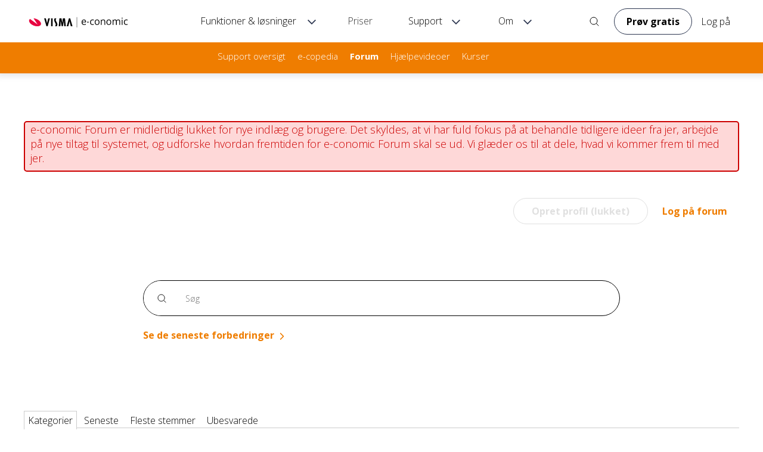

--- FILE ---
content_type: text/html; charset=utf-8
request_url: https://forum.e-conomic.dk/oversigt?sort=categories&filter=k%C3%B8b
body_size: 13101
content:
<!doctype html>
<html>
<head>
<meta http-equiv="content-type" content="text/html; charset=utf-8">
<meta name="viewport" content="width=device-width, initial-scale=1, user-scalable=yes">
<meta name="google-site-verification" content="May4o_HzoQBn94fGI9UEmiMLiSIgwvkdlo4xsYBFkbU" >
<title>Seneste indlæg - e-conomic forum</title>
<meta name="robots" content="noindex, follow">
<link rel="stylesheet" href="./qa-theme/Econ20/qa-styles.css?1.8.6">
<link rel="canonical" href="http://forum.e-conomic.dk/oversigt?sort=categories">
<link rel="alternate" type="application/rss+xml" href="./feed/questions.rss" title="Seneste indlæg">
<link rel="next" href="./oversigt?start=20">
<link href="https://fonts.googleapis.com/css?family=Open+Sans:300,700" rel="stylesheet">
<link rel="search" type="application/opensearchdescription+xml" title="e-conomic forum" href="./opensearch.xml">
<link rel="stylesheet" type="text/css" href="/qa-theme/Econ20/qa-styles-website.css?v=030223">
<style>
			:root {
				--main-width: 1200px;
				--orange: #EF7D00;
			}
			ul,
			ol {
				list-style:none;
			}
			.qa-post-content ul {
				list-style:disc;
			}
			.qa-post-content ol {
				list-style:decimal;
			}
			</style>

<style>
.qa-q-item-avatar,.qa-q-view-avatar,.qa-a-item-avatar,.qa-c-item-avatar {
	position:relative;
}
.qa-who-marker {
	cursor: pointer;
	font-size: 135%;
	margin-right: 2px;
	
	
}
.qa-who-marker-expert {
	color: #18073A;
}				
.qa-who-marker-editor {
	color: #18073A;
}				
.qa-who-marker-moderator {
	color: #18073A;
}	
}				
.qa-who-marker-admin{
	color: #ef7d00;
}								
.qa-avatar-marker {
	right:0;
	bottom:0;
	position:absolute;
}				
</style>

<style>
#qa-share-buttons-container {
	background: none repeat scroll 0 0 #DDDDDD;
	font-size: 100%;
	font-weight: bold;
	margin: 20px 0;
	padding: 20px;
	text-align: center;

}
#qa-share-buttons {
	vertical-align:middle;
}
.share-widget-container {
	display:inline-block;
	position:relative;
}
.qa-share-button {
	width: 54px;

}				
</style>
<!-- Google Tag Manager -->
<script>(function(w,d,s,l,i){w[l]=w[l]||[];w[l].push({'gtm.start':
new Date().getTime(),event:'gtm.js'});var f=d.getElementsByTagName(s)[0],
j=d.createElement(s),dl=l!='dataLayer'?'&l='+l:'';j.async=true;j.src=
'https://www.googletagmanager.com/gtm.js?id='+i+dl;f.parentNode.insertBefore(j,f);
})(window,document,'script','dataLayer','GTM-TZ2CGWV');</script>
<!-- End Google Tag Manager -->
<!-- Informizely code for site "www.e-conomic.dk". Place this code right after the <body> tag on every page of your site. -->
			<script id="_informizely_script_tag" type="text/javascript">
				var IzWidget = IzWidget || {};
				(function (d) {
					var scriptElement = d.createElement('script');
					scriptElement.type = 'text/javascript'; scriptElement.async = true;
					scriptElement.src = 'https://insitez.blob.core.windows.net/site/410d45e3-4a48-400f-b685-6d8de2dc7e6b.js';
					var node = d.getElementById('_informizely_script_tag');
					node.parentNode.insertBefore(scriptElement, node);
				})(document);
			</script>
			<noscript><a href='https://www.informizely.com/'>Informizely customer feedback surveys</a></noscript>
			<!-- End Informizely code. -->
<!-- Eloqua START -->
			<script type="text/javascript">
				var _elqQ = _elqQ || [];
				_elqQ.push(['elqSetSiteId', '1343588892']);
				_elqQ.push(['elqTrackPageView']);
				
				(function () {
						function async_load() {
								var s = document.createElement('script'); s.type = 'text/javascript'; s.async = true;
								s.src = '//img03.en25.com/i/elqCfg.min.js';
								var x = document.getElementsByTagName('script')[0]; x.parentNode.insertBefore(s, x);
						}
						if (window.addEventListener) window.addEventListener('DOMContentLoaded', async_load, false);
						else if (window.attachEvent) window.attachEvent('onload', async_load); 
				})();
			</script>
			<!-- Eloqua END -->
			
</head>
<body
class="qa-template-questions qa-body-js-on css-v1"
>
<!-- Google Tag Manager (noscript) -->
<noscript><iframe src="https://www.googletagmanager.com/ns.html?id=GTM-TZ2CGWV"
height="0" width="0" style="display:none;visibility:hidden"></iframe></noscript>
<!-- End Google Tag Manager (noscript) -->
<script>
			(function(f,b){if(!b.__SV){var a,e,i,g;window.mixpanel=b;b._i=[];b.init=function(a,e,d){function f(b,h){var a=h.split(".");2==a.length&&(b=b[a[0]],h=a[1]);b[h]=function(){b.push([h].concat(Array.prototype.slice.call(arguments,0)))}}var c=b;"undefined"!==typeof d?c=b[d]=[]:d="mixpanel";c.people=c.people||[];c.toString=function(b){var a="mixpanel";"mixpanel"!==d&&(a+="."+d);b||(a+=" (stub)");return a};c.people.toString=function(){return c.toString(1)+".people (stub)"};i="disable track track_pageview track_links track_forms register register_once alias unregister identify name_tag set_config people.set people.set_once people.increment people.append people.track_charge people.clear_charges people.delete_user".split(" ");
			for(g=0;g<i.length;g++)f(c,i[g]);b._i.push([a,e,d])};b.__SV=1.2;a=f.createElement("script");a.type="text/javascript";a.async=!0;a.src="//cdn.mxpnl.com/libs/mixpanel-2-latest.min.js";e=f.getElementsByTagName("script")[0];e.parentNode.insertBefore(a,e)}})(document,window.mixpanel||[]);
			mixpanel.init("0f058bd99d74b529b355a22e53aa8f39");
			</script>
			
<header class="header eco20" id="header" role="banner">
			<div id="navigation" class="">
				<div class="region region-navigation">
					<nav class="block block-menu-block block-<none> block-306" role="navigation">
						<div class="menu-name-menu-header-menu menu-level-1">
							<ul class="menu">
								<li class="is-active first active">
									<a href="https://www.e-conomic.dk/" title="e-conomic online regnskabsprogram" class="logo-no-tagline active">e-conomic online regnskabsprogram</a>
								</li>
								<li class="is-expanded is-active active mega-drop functions-solutions">
									<a href="https://www.e-conomic.dk" class="cp active">Funktioner &amp; løsninger</a>
								</li>
								<li><a href="https://www.e-conomic.dk/priser">Priser</a></li>
								<li class="is-expanded is-active active mega-drop support">
									<a href="https://www.e-conomic.dk" class="cp active">Support</a>
								</li>
								<li class="is-expanded is-active last active mega-drop about">
									<a href="https://www.e-conomic.dk" class="cp active">Om</a>
								</li>
							</ul>
						</div>
					</nav>
					<nav class="block block-menu block-menu_main_menu_actions block-34" role="navigation">
						<ul class="menu">
							<li class="first search"><a href="#">Søg</a></li>
							<li><a href="https://www.e-conomic.dk/regnskabsprogram/demo" title="Prøv gratis e-conomic nu">Prøv gratis</a></li>
							<li class="last"><a href="https://secure.e-conomic.com/secure/signin.aspx" title="Log på e-conomic">Log på</a></li>
						</ul>
					</nav>
					<div class="block block-custom-search-blocks block-506"></div>
				</div>
			</div>
			<div class="navigation-search">
<form class="search-form" role="search" action="/search" method="get" id="forum-search" accept-charset="UTF-8" target="_self">
					<div class="form-item form-type-textfield form-item-custom-search-blocks-form-1">
						<label class="element-invisible" for="edit-custom-search-blocks-form-1--2">Search this site</label>
						<input
							title="Søg"
							class="custom-search-box form-text"
							autocomplete="off"
							placeholder="Søg"
							type="text"
							id="edit-custom-search-blocks-form-1--2"
							name="q"
							value=""
							size="15"
							maxlength="128"							>
					</div>
					<input type="submit" id="edit-submit" name="op" value="Søg" class="form-submit" >
			</form>
</div>
<div class="mega-drop-wrapper mega-drop-about" style="display: none;"><div class="mega-drop-wrapper-inner"><ul class="menu mega-drop-items mega-drop-items-about"><li class="is-expanded is-active first active"><a class="active">Om</a><ul class="menu"><li class="first"><a href="https://www.e-conomic.dk/om/virksomheden">Om Visma e-conomic</a></li>
			<li class="last"><a href="https://www.e-conomic.dk/om/kontaktinfo">Kontakt</a></li>
			</ul></li>
			<li class="is-expanded is-active last active"><a class="active">Mere information</a><ul class="menu"><li class="first"><a href="https://www.e-conomic.dk/om/job ">Karriere og ledige stillinger</a></li>
			<li><a href="https://www.e-conomic.dk/om/nyheder/e-conomic-insider ">Nyhedsmails</a></li>
			<li><a href="http://blog.e-conomic.dk">Blog</a></li>
			<li class="last"><a href="https://www.e-conomic.dk/om/presse-materiale ">Presse</a></li>
			</ul></li>
			</ul></div></div>
<div class="mega-drop-wrapper mega-drop-support" style="display: none;"><div class="mega-drop-wrapper-inner"><ul class="menu mega-drop-items mega-drop-items-support js-moved"><li class="is-expanded is-active first active"><a class="active">Kontakt</a><ul class="menu"><li class="is-active first active"><a href="tel:88204840" id="main-menu-call" class="active">Ring 88 20 48 40</a></li>
			<li class="is-active active"><a id="main-menu-chat" class="cp active">Live chat</a></li>
			<li class="is-active active"><a href="mailto:info@e-conomic.dk" id="main-menu-mail" class="active">Email: info@e-conomic.dk</a></li>
			<li><a href="https://www.e-conomic.dk/support/bogholderiet">Spørgsmål til dit abonnement</a></li>
			<li><a href="https://www.e-conomic.dk/regnskabsprogram/skift-til-e-conomic">Flyt regnskabsprogram</a></li>
			<li class="last"><a href="https://www.e-conomic.dk/support" class="txtu">Flere kontaktmuligheder</a></li>
			</ul></li>
			<li class="is-expanded is-active active"><a class="active">Selvhjælp</a><ul class="menu"><li class="first"><a href="https://www.e-conomic.dk/support/e-copedia">e-copedia hjælpecenter</a></li>
			<li><a href="https://www.e-conomic.dk/support/e-copedia/hjaelpevideoer">Kom godt i gang-videoer</a></li>
			<li><a href="https://www.youtube.com/user/economicdk">Hjælpevideoer</a></li>
			<li class="last"><a href="https://forum.e-conomic.dk/">Forum</a></li>
			</ul></li>
			<li class="is-expanded is-active active"><a class="active">Undervisning</a><ul class="menu"><li class="first"><a href="https://www.e-conomic.dk/academy/introduktionskursus">Introduktionskursus</a></li>
			<li><a href="https://www.e-conomic.dk/support/online-live-kursus">Online kurser</a></li>
			<li><a href="https://www.e-conomic.dk/academy">Heldagskurser (Academy)</a></li>
			<li class="last"><a href="https://www.e-conomic.dk/regnskabsprogram/revisorer-bogholdere/uddannelsesdag">Uddannelsesdag</a></li>
			</ul></li>
			<li class="is-expanded is-active last active"><a class="active">Gratis redskaber</a><ul class="menu"><li class="first"><a href="https://www.e-conomic.dk/regnskabsprogram/fakturaskabelon ">Fakturaskabelon</a></li>
			<li><a href="https://www.e-conomic.dk/gratis-redskaber/regnskabsformler ">Regnskabsformler</a></li>
			<li><a href="https://www.e-conomic.dk/gratis-redskaber/valutaomregner">Valutaomregner</a></li>
			<li><a href="https://www.e-conomic.dk/regnskabsprogram/ordbog">Regnskabsordbog</a></li>
			<li><a href="https://www.e-conomic.dk/regnskabsprogram/download-guides">Bogføringsguides</a></li>
			<li class="last"><a href="https://www.e-conomic.dk/revisorliste">Find revisor eller bogholder</a></li>
			</ul></li>
			</ul><div class="mega-drop-additional-text">Support åbningstider: &nbsp;&nbsp;&nbsp;&nbsp;&nbsp; Telefon: man-tor 9-15 og fre 9-14 &nbsp;&nbsp;&nbsp;&nbsp;&nbsp; Chat: Man-ons 9-20, tors 9-22 og fre 9-15:30</div></div></div>
<style>.txtu{text-decoration:underline!important}</style><div class="mega-drop-wrapper mega-drop-functions-solutions" style="display: none; overflow: hidden;"><div class="mega-drop-wrapper-inner"><ul class="menu mega-drop-items mega-drop-items-functions-solutions"><li class="is-expanded is-active first active"><a class="active">Funktionsoversigt</a><ul class="menu"><li class="first"><a href="https://www.e-conomic.dk/funktioner">Overblik - tour i e-conomic</a></li>
			<li><a href="https://www.e-conomic.dk/funktioner/fuld-funktionsliste">Fuld funktionsoversigt</a></li>
			<li><a href="https://www.e-conomic.dk/apps-og-udvidelser">Apps og udvidelser</a></li>
			<li class="last"><a href="https://www.e-conomic.dk/funktioner/e-conomic-mobil-app">e-conomic til mobil og tablet</a></li>
			</ul></li>
			<li class="is-expanded is-active active"><a class="active">Brancheløsninger</a><ul class="menu"><li class="first"><a href="https://www.e-conomic.dk/branche/haandvaerker">Håndværkere</a></li>
			<li><a href="https://www.e-conomic.dk/branche/ejendomsadministration">Ejendomsadministration</a></li>
			<li><a href="https://www.e-conomic.dk/branche/restauranter-og-cafeer">Restauranter &amp; caféer</a></li>
			<li><a href="https://www.e-conomic.dk/branche/detail-og-webshop">Detail &amp; webshop</a></li>
			<li><a href="https://www.e-conomic.dk/branche" class="txtu">Se alle brancher</a></li>
			<li class="last"><a href="https://www.e-conomic.dk/referencer" class="txtu">Kundehistorier</a></li>
			</ul></li>
			<li class="is-expanded is-active active"><a class="active">Løsninger efter behov</a><ul class="menu"><li class="first"><a href="https://www.e-conomic.dk/funktioner/basale-behov">Til basale behov</a></li>
			<li><a href="https://www.e-conomic.dk/funktioner/udvidede-behov">Til udvidede behov</a></li>
			<li><a href="https://www.e-conomic.dk/funktioner/komplekse-behov">Til komplekse behov</a></li>
			<li><a href="https://www.e-conomic.dk/erp">ERP til kæder</a></li>
			<li class="last"><a href="https://www.e-conomic.dk/samarbejd-effektivt-i-e-conomic">Samarbejd om dit regnskab</a></li>
			</ul></li>
			<li class="is-expanded is-active last active"><a class="active">For revisorer og bogholdere</a><ul class="menu"><li class="first"><a href="https://www.e-conomic.dk/regnskabsprogram/revisorer-bogholdere/registrering">Bliv administrator</a></li><li class="last"><a href="https://www.e-conomic.dk/regnskabsprogram/revisorer-bogholdere">Til revisorer og bogholdere</a></li></ul></li>
			</ul></div></div>

			<div class="menu-name-menu-header-menu menu-level-2">
				<ul class="menu">
					<li><a href="https://www.e-conomic.dk/support">Support oversigt</a></li>
					<li><a href="https://www.e-conomic.dk/support/e-copedia">e-copedia</a></li>
					<li><a class="is-active-trail active-trail active" href="https://forum.e-conomic.dk/">Forum</a></li>
					<li><a href="https://www.youtube.com/user/economicdk">Hjælpevideoer</a></li>
					<li class="last"><a href="https://www.e-conomic.dk/support/kurser">Kurser</a></li>
				</ul>
			</div>
			
</header>
<article class="container ptl">
<div class="container row">
<div class="cell s1of1">
<style>.main-question .section-login .container {padding-top:0!important}</style>
<div class="main-question">
<br><section class="section-login">
<div class="container wearning-message">
				e-conomic Forum er midlertidig lukket for nye indlæg og brugere. Det skyldes, at vi har fuld fokus på at behandle tidligere ideer fra jer, arbejde på nye tiltag til systemet, og udforske hvordan fremtiden for e-conomic Forum skal se ud. 
				Vi glæder os til at dele, hvad vi kommer frem til med jer.
				</div>
<div class="container txtr txtcm ptl">
						<a class="btn-hollow-1">Opret profil (lukket)</a>
						<a class="mhl btn-login fw7" href="/login">Log på forum</a>
					</div>
</section>
<p><br><br><br></p>
<div class="body-search">
<form class="search-form" role="search" action="/search" method="get" id="forum-search" accept-charset="UTF-8" target="_self">
					<div class="form-item form-type-textfield form-item-custom-search-blocks-form-1">
						<label class="element-invisible" for="edit-custom-search-blocks-form-1--2">Search this site</label>
						<input
							title="Søg"
							class="custom-search-box form-text"
							autocomplete="off"
							placeholder="Søg"
							type="text"
							id="edit-custom-search-blocks-form-1--2"
							name="q"
							value=""
							size="15"
							maxlength="128"							>
					</div>
					<input type="submit" id="edit-submit" name="op" value="Søg" class="form-submit" >
			</form>
</div>
<p class="mtl txtl fw7" style="margin-left:200px"><a class="btn-lnk" href="https://www.e-conomic.dk/support/forbedringer">Se de seneste forbedringer</a></p>
<p><br><br><br></p>
</div>
<div class="qa-main">
<div class="qa-nav-filter">
<ul class="qa-nav-filter-list">
<li class="qa-nav-filter-item qa-nav-filter-categories">
<a href="//forum.e-conomic.dk/oversigt?sort=categories&filter=kob" class="qa-nav-filter-link qa-nav-filter-selected">Kategorier</a>
</li>
<li class="qa-nav-filter-item qa-nav-filter-recent">
<a href="//forum.e-conomic.dk/kob" class="qa-nav-filter-link">Seneste</a>
</li>
<li class="qa-nav-filter-item qa-nav-filter-votes">
<a href="//forum.e-conomic.dk/oversigt?sort=votes&filter=kob" class="qa-nav-filter-link">Fleste stemmer</a>
</li>
<li class="qa-nav-filter-item qa-nav-filter-unanswered">
<a href="//forum.e-conomic.dk/ubesvarede?sort=unanswered&filter=kob" class="qa-nav-filter-link">Ubesvarede</a>
</li>
</ul>
<div class="qa-nav-filter-clear">
</div>
</div>
<h1 class="fs2 pbs">
Seneste indlæg under kob
</h1>
</form>
<div class="qa-part-q-list">
<form method="post" action="./oversigt?sort=categories&amp;filter=k%C3%B8b">
<div class="qa-q-list">
<div class="qa-q-list-item" id="q40104">
<div class="qa-q-item-stats">
<div class="qa-voting qa-voting-net" id="voting_40104">
<div class="qa-vote-buttons qa-vote-buttons-net">
<input title="Se venligst dette indlæg for at stemme" type="submit" value="" class="qa-vote-first-button qa-vote-up-disabled" disabled="disabled"> 
<input title="Se venligst dette indlæg for at stemme" type="submit" value="" class="qa-vote-second-button qa-vote-down-disabled" disabled="disabled"> 
</div>
<div class="qa-vote-count qa-vote-count-net">
<div class="qa-vote-number-pos pbm">
0
<div class="qa-vote-label-pos">stemmer</div>
</div>
</div>
<div class="qa-vote-clear">
</div>
</div>
<div class="qa-best-answer_sp ">
<div class="fs12">1</div>
<div class="qa-answer-label-pos">
svar
</div>
</div>
<div class="mtm md_txtc">
<div class="fs12">1604</div>
<div class="qa-view-label-pos">
visninger
</div>
</div>
</div>
<div class="qa-q-item-main">
<div class="qa-q-item-title">
<a href="./40104/tillaeg-til-rapport-omsaetningsstatistik"><span title="I rapporten &#039;Omsætningsstatisk&#039; har vi brug for ved afkrydsning i feltet &#039;Medtag kun betalte fakturaer&#039; kun medtager de faktura der er betalt i perioden - uafhængig af om fakturaen er lavet i perioden. Eller et helt nyt felt, hvor det fremgår, at det skal være uafhængigt af, hvornår fakturaen er udstedt. Som det er i ... nødt til at gå langt bagud i tid, og trække rapporten og så sammenligne, hvad vores agenter allerede har fået provision af. Dette er et kæmpe stykke arbejde.">Tillæg til rapport Omsætningsstatistik</span></a>
</div>
<span class="qa-q-item-avatar-meta">
<span class="qa-q-item-meta">
<span class="qa-q-item-what">spurgt</span>
<span class="qa-q-item-when">
<span class="qa-q-item-when-data">2 Feb, 2023</span>
</span>
i 
<a href="./">Forslag</a>
 &raquo; 
<a href="./oversigt/forslag-og-bugs/rapportering" class="qa-category-link">Rapportering</a>
<span class="qa-q-item-who">
<span class="qa-q-item-who-pad">af </span>
<span class="qa-q-item-who-data">anonymt</span>
</span>
</span>
</span>
</div>
<div class="qa-q-item-clear">
</div>
</div> <!-- END qa-q-list-item -->
<div class="qa-q-list-item" id="q40100">
<div class="qa-q-item-stats">
<div class="qa-voting qa-voting-net" id="voting_40100">
<div class="qa-vote-buttons qa-vote-buttons-net">
<input title="Se venligst dette indlæg for at stemme" type="submit" value="" class="qa-vote-first-button qa-vote-up-disabled" disabled="disabled"> 
<input title="Se venligst dette indlæg for at stemme" type="submit" value="" class="qa-vote-second-button qa-vote-down-disabled" disabled="disabled"> 
</div>
<div class="qa-vote-count qa-vote-count-net">
<div class="qa-vote-number-pos pbm">
+1
<div class="qa-vote-label-pos">stemme</div>
</div>
</div>
<div class="qa-vote-clear">
</div>
</div>
<div class="qa-best-answer_sp ">
<div class="fs12">1</div>
<div class="qa-answer-label-pos">
svar
</div>
</div>
<div class="mtm md_txtc">
<div class="fs12">1754</div>
<div class="qa-view-label-pos">
visninger
</div>
</div>
</div>
<div class="qa-q-item-main">
<div class="qa-q-item-title">
<a href="./40100/bredde-af-kolonner-i-indbakke"><span title="Ofte er overskriften på et bilag lang, så det vil være rigtig godt hvis man kan justerer bredden af kolonnerne, som man kan i Excel og andre programmer med tabeller. Venlig hilsen Erik Juul Madsen">Bredde af kolonner i Indbakke</span></a>
</div>
<span class="qa-q-item-avatar-meta">
<span class="qa-q-item-meta">
<span class="qa-q-item-what">spurgt</span>
<span class="qa-q-item-when">
<span class="qa-q-item-when-data">2 Feb, 2023</span>
</span>
i 
<a href="./">Forslag</a>
 &raquo; 
<a href="./oversigt/forslag-og-bugs/indscanning" class="qa-category-link">Bilagshåndtering</a>
<span class="qa-q-item-who">
<span class="qa-q-item-who-pad">af </span>
<span class="qa-q-item-who-data"><a href="./user/maimosen" class="qa-user-link">maimosen</a></span>
<span class="qa-q-item-who-points">
<span class="qa-q-item-who-points-pad">(</span><span class="qa-q-item-who-points-data">130</span><span class="qa-q-item-who-points-pad"> points)</span>
</span>
</span>
</span>
</span>
</div>
<div class="qa-q-item-clear">
</div>
</div> <!-- END qa-q-list-item -->
<div class="qa-q-list-item" id="q40099">
<div class="qa-q-item-stats">
<div class="qa-voting qa-voting-net" id="voting_40099">
<div class="qa-vote-buttons qa-vote-buttons-net">
<input title="Se venligst dette indlæg for at stemme" type="submit" value="" class="qa-vote-first-button qa-vote-up-disabled" disabled="disabled"> 
<input title="Se venligst dette indlæg for at stemme" type="submit" value="" class="qa-vote-second-button qa-vote-down-disabled" disabled="disabled"> 
</div>
<div class="qa-vote-count qa-vote-count-net">
<div class="qa-vote-number-pos pbm">
+1
<div class="qa-vote-label-pos">stemme</div>
</div>
</div>
<div class="qa-vote-clear">
</div>
</div>
<div class="qa-best-answer_sp ">
<div class="fs12">2</div>
<div class="qa-answer-label-pos">
svar
</div>
</div>
<div class="mtm md_txtc">
<div class="fs12">3462</div>
<div class="qa-view-label-pos">
visninger
</div>
</div>
</div>
<div class="qa-q-item-main">
<div class="qa-q-item-title">
<a href="./40099/eu-salg-uden-moms"><span title="Når man danner listen EU-salg uden moms får man en linie pr. EU kunde med omsætning. Vi har tilfælde hvor kunder med flere profitcentre i samme juridiske firma ønsker et kundenummer hos os pr. profitcenter. Det medfører at den csv fil der kan trækkes ud ikke kan indlæses hos skat, da der kun må være en linie pr. SE nummer. Det ville være nyttigt om listen var summeret pr SE nummer. Her for januar har vi 166 linier. Det er et stort arbejde at indberette det manuelt.">EU salg uden moms</span></a>
</div>
<div class="qa-q-item-tags pbs">
</div>
<span class="qa-q-item-avatar-meta">
<span class="qa-q-item-meta">
<span class="qa-q-item-what">spurgt</span>
<span class="qa-q-item-when">
<span class="qa-q-item-when-data">1 Feb, 2023</span>
</span>
i 
<a href="./">Forslag</a>
 &raquo; 
<a href="./oversigt/forslag-og-bugs/moms" class="qa-category-link">Moms</a>
<span class="qa-q-item-who">
<span class="qa-q-item-who-pad">af </span>
<span class="qa-q-item-who-data"><a href="./user/per+kristensen" class="qa-user-link">per kristensen</a></span>
<span class="qa-q-item-who-points">
<span class="qa-q-item-who-points-pad">(</span><span class="qa-q-item-who-points-data">170</span><span class="qa-q-item-who-points-pad"> points)</span>
</span>
</span>
</span>
</span>
</div>
<div class="qa-q-item-clear">
</div>
</div> <!-- END qa-q-list-item -->
<div class="qa-q-list-item" id="q40096">
<div class="qa-q-item-stats">
<div class="qa-voting qa-voting-net" id="voting_40096">
<div class="qa-vote-buttons qa-vote-buttons-net">
<input title="Se venligst dette indlæg for at stemme" type="submit" value="" class="qa-vote-first-button qa-vote-up-disabled" disabled="disabled"> 
<input title="Se venligst dette indlæg for at stemme" type="submit" value="" class="qa-vote-second-button qa-vote-down-disabled" disabled="disabled"> 
</div>
<div class="qa-vote-count qa-vote-count-net">
<div class="qa-vote-number-pos pbm">
0
<div class="qa-vote-label-pos">stemmer</div>
</div>
</div>
<div class="qa-vote-clear">
</div>
</div>
<div class="qa-best-answer_sp ">
<div class="fs12">1</div>
<div class="qa-answer-label-pos">
svar
</div>
</div>
<div class="mtm md_txtc">
<div class="fs12">1762</div>
<div class="qa-view-label-pos">
visninger
</div>
</div>
</div>
<div class="qa-q-item-main">
<div class="qa-q-item-title">
<a href="./40096/smart-inbox-bilagsnavn-ved-split-side-1"><span title="Hej E-conomic, Når man indlæser et bilag med f.eks. 60 sider og man gerne vil splitte dette enkelte bilag til 60 særskilte bilag, så giver den bilagene en ekstra tekst i navnet. Bilag 1 kommer til at hedde &quot;... - side 1&quot;, næste bilag &quot;... - side 2&quot;. Bilag nummer 13, kommer til at hedde &quot;... - side 13 ...  til at hedde &quot;... - side 001&quot;. Herudover når man skal kombinere bilag, så er feltet &quot;navn&quot; for kort i vinduet hvor man ændrer rækkefølgen på bilagene man vil kombinere.">Smart inbox - Bilagsnavn ved split (... - side 1)</span></a>
</div>
<span class="qa-q-item-avatar-meta">
<span class="qa-q-item-meta">
<span class="qa-q-item-what">spurgt</span>
<span class="qa-q-item-when">
<span class="qa-q-item-when-data">31 Jan, 2023</span>
</span>
i 
<a href="./">Forslag</a>
 &raquo; 
<a href="./oversigt/forslag-og-bugs/indscanning" class="qa-category-link">Bilagshåndtering</a>
<span class="qa-q-item-who">
<span class="qa-q-item-who-pad">af </span>
<span class="qa-q-item-who-data">anonymt</span>
</span>
</span>
</span>
</div>
<div class="qa-q-item-clear">
</div>
</div> <!-- END qa-q-list-item -->
<div class="qa-q-list-item" id="q40059">
<div class="qa-q-item-stats">
<div class="qa-voting qa-voting-net" id="voting_40059">
<div class="qa-vote-buttons qa-vote-buttons-net">
<input title="Se venligst dette indlæg for at stemme" type="submit" value="" class="qa-vote-first-button qa-vote-up-disabled" disabled="disabled"> 
<input title="Se venligst dette indlæg for at stemme" type="submit" value="" class="qa-vote-second-button qa-vote-down-disabled" disabled="disabled"> 
</div>
<div class="qa-vote-count qa-vote-count-net">
<div class="qa-vote-number-pos pbm">
+1
<div class="qa-vote-label-pos">stemme</div>
</div>
</div>
<div class="qa-vote-clear">
</div>
</div>
<div class="qa-best-answer_sp ">
<div class="fs12">1</div>
<div class="qa-answer-label-pos">
svar
</div>
</div>
<div class="mtm md_txtc">
<div class="fs12">1557</div>
<div class="qa-view-label-pos">
visninger
</div>
</div>
</div>
<div class="qa-q-item-main">
<div class="qa-q-item-title">
<a href="./40059/flere-kontaktpersoner-hos-samme-kunde"><span title="Hvis man har flere kontaktpersoner hos samme kunde kunne det være rart hvis man kunne sende tilbuddet/ordren/fakturaen direkte til &quot;hovedmailen&quot; og så kun til den kontaktperson man har indtastet. Som det er pt. så vil alle kontaktpersoner hos kunden modtage tilbud/ordre/faktura">flere kontaktpersoner hos samme kunde</span></a>
</div>
<span class="qa-q-item-avatar-meta">
<span class="qa-q-item-meta">
<span class="qa-q-item-what">spurgt</span>
<span class="qa-q-item-when">
<span class="qa-q-item-when-data">27 Jan, 2023</span>
</span>
i 
<a href="./">Forslag</a>
 &raquo; 
<a href="./oversigt/forslag-og-bugs/salg" class="qa-category-link">Salg</a>
<span class="qa-q-item-who">
<span class="qa-q-item-who-pad">af </span>
<span class="qa-q-item-who-data"><a href="./user/MKI" class="qa-user-link">MKI</a></span>
<span class="qa-q-item-who-points">
<span class="qa-q-item-who-points-pad">(</span><span class="qa-q-item-who-points-data">150</span><span class="qa-q-item-who-points-pad"> points)</span>
</span>
</span>
</span>
</span>
</div>
<div class="qa-q-item-clear">
</div>
</div> <!-- END qa-q-list-item -->
<div class="qa-q-list-item" id="q40058">
<div class="qa-q-item-stats">
<div class="qa-voting qa-voting-net" id="voting_40058">
<div class="qa-vote-buttons qa-vote-buttons-net">
<input title="Se venligst dette indlæg for at stemme" type="submit" value="" class="qa-vote-first-button qa-vote-up-disabled" disabled="disabled"> 
<input title="Se venligst dette indlæg for at stemme" type="submit" value="" class="qa-vote-second-button qa-vote-down-disabled" disabled="disabled"> 
</div>
<div class="qa-vote-count qa-vote-count-net">
<div class="qa-vote-number-pos pbm">
+2
<div class="qa-vote-label-pos">stemmer</div>
</div>
</div>
<div class="qa-vote-clear">
</div>
</div>
<div class="qa-best-answer_sp ">
<div class="fs12">1</div>
<div class="qa-answer-label-pos">
svar
</div>
</div>
<div class="mtm md_txtc">
<div class="fs12">1863</div>
<div class="qa-view-label-pos">
visninger
</div>
</div>
</div>
<div class="qa-q-item-main">
<div class="qa-q-item-title">
<a href="./40058/oprette-kopier-med-nye-data-men-glemmer-krydset"><span title="Kære e-conomic Vi bøvler med at få folk til at huske at sætte kryds i &quot;Brug nye kundeoplysninger&quot; ved kopiering af gamle ordrer til nye. Det betyder at der kommer ordrer igennem systemet fx. med forkerte leveringsadresser. Det er et stort problem, og kunderne er ikke just overbærende når de hører grunden til ... &quot; ALTID er forudfyldt med et kryds, og man derved kan fjerne krydset, hvis man virkelig gerne vil have de gamle oplysninger med? Venlig hilsen Anita/Subcolor">Oprette kopier med nye data - men glemmer krydset!</span></a>
</div>
<span class="qa-q-item-avatar-meta">
<span class="qa-q-item-meta">
<span class="qa-q-item-what">spurgt</span>
<span class="qa-q-item-when">
<span class="qa-q-item-when-data">27 Jan, 2023</span>
</span>
i 
<a href="./">Forslag</a>
 &raquo; 
<a href="./oversigt/forslag-og-bugs/kunder" class="qa-category-link">Kunder</a>
<span class="qa-q-item-who">
<span class="qa-q-item-who-pad">af </span>
<span class="qa-q-item-who-data"><a href="./user/subcolor" class="qa-user-link">subcolor</a></span>
<span class="qa-q-item-who-points">
<span class="qa-q-item-who-points-pad">(</span><span class="qa-q-item-who-points-data">910</span><span class="qa-q-item-who-points-pad"> points)</span>
</span>
</span>
</span>
</span>
</div>
<div class="qa-q-item-clear">
</div>
</div> <!-- END qa-q-list-item -->
<div class="qa-q-list-item" id="q40053">
<div class="qa-q-item-stats">
<div class="qa-voting qa-voting-net" id="voting_40053">
<div class="qa-vote-buttons qa-vote-buttons-net">
<input title="Se venligst dette indlæg for at stemme" type="submit" value="" class="qa-vote-first-button qa-vote-up-disabled" disabled="disabled"> 
<input title="Se venligst dette indlæg for at stemme" type="submit" value="" class="qa-vote-second-button qa-vote-down-disabled" disabled="disabled"> 
</div>
<div class="qa-vote-count qa-vote-count-net">
<div class="qa-vote-number-pos pbm">
0
<div class="qa-vote-label-pos">stemmer</div>
</div>
</div>
<div class="qa-vote-clear">
</div>
</div>
<div class="qa-best-answer_sp ">
<div class="fs12">1</div>
<div class="qa-answer-label-pos">
svar
</div>
</div>
<div class="mtm md_txtc">
<div class="fs12">1577</div>
<div class="qa-view-label-pos">
visninger
</div>
</div>
</div>
<div class="qa-q-item-main">
<div class="qa-q-item-title">
<a href="./40053/specifik-log"><span title="Hej Kan I lave log under alle indstillinger mere specifik? Har bug for at kunne se hvornår et bilag er lavet altså ikke kun bogføringsdato. Vil også gerne kunne se af hvilken bruger der har lavet en postering. Ser frem til at hører fra jer:) Mvh Charlotte">Specifik log</span></a>
</div>
<span class="qa-q-item-avatar-meta">
<span class="qa-q-item-meta">
<span class="qa-q-item-what">spurgt</span>
<span class="qa-q-item-when">
<span class="qa-q-item-when-data">26 Jan, 2023</span>
</span>
i 
<a href="./">Forslag</a>
 &raquo; 
<a href="./oversigt/forslag-og-bugs/andet" class="qa-category-link">Andet</a>
<span class="qa-q-item-who">
<span class="qa-q-item-who-pad">af </span>
<span class="qa-q-item-who-data"><a href="./user/rsm+aarhus" class="qa-user-link">rsm aarhus</a></span>
<span class="qa-q-item-who-points">
<span class="qa-q-item-who-points-pad">(</span><span class="qa-q-item-who-points-data">180</span><span class="qa-q-item-who-points-pad"> points)</span>
</span>
</span>
</span>
</span>
</div>
<div class="qa-q-item-clear">
</div>
</div> <!-- END qa-q-list-item -->
<div class="qa-q-list-item" id="q40033">
<div class="qa-q-item-stats">
<div class="qa-voting qa-voting-net" id="voting_40033">
<div class="qa-vote-buttons qa-vote-buttons-net">
<input title="Se venligst dette indlæg for at stemme" type="submit" value="" class="qa-vote-first-button qa-vote-up-disabled" disabled="disabled"> 
<input title="Se venligst dette indlæg for at stemme" type="submit" value="" class="qa-vote-second-button qa-vote-down-disabled" disabled="disabled"> 
</div>
<div class="qa-vote-count qa-vote-count-net">
<div class="qa-vote-number-pos pbm">
0
<div class="qa-vote-label-pos">stemmer</div>
</div>
</div>
<div class="qa-vote-clear">
</div>
</div>
<div class="qa-best-answer_sp ">
<div class="fs12">1</div>
<div class="qa-answer-label-pos">
svar
</div>
</div>
<div class="mtm md_txtc">
<div class="fs12">3787</div>
<div class="qa-view-label-pos">
visninger
</div>
</div>
</div>
<div class="qa-q-item-main">
<div class="qa-q-item-title">
<a href="./40033/lukning-af-lager-modul"><span title="Jeg syntes det er mega dårlig stil at i lukker jeres lager modul. Mange af os har brugt enormt meget tid på integration og opsætning af regnskab og lager. Nu har i besluttet at det er i ligeglade med og så lukker i det bare. For os betyder det er vi skal til at starte forfra, og jeres anbefaling om rackbeat istedet er  ... kan blive sendt rundt i cirkel når der er fejl i systemet. Var det ikke bedre at investere i at have det bedste setup i en pakke istedet for at skære ned?">Lukning af Lager modul</span></a>
</div>
<span class="qa-q-item-avatar-meta">
<span class="qa-q-item-meta">
<span class="qa-q-item-what">spurgt</span>
<span class="qa-q-item-when">
<span class="qa-q-item-when-data">26 Jan, 2023</span>
</span>
i 
<a href="./">Spørgsmål</a>
 &raquo; 
<a href="./oversigt/spoergsmaal/lager" class="qa-category-link">Lager</a>
<span class="qa-q-item-who">
<span class="qa-q-item-who-pad">af </span>
<span class="qa-q-item-who-data"><a href="./user/Nes+Bozz" class="qa-user-link">Nes Bozz</a></span>
<span class="qa-q-item-who-points">
<span class="qa-q-item-who-points-pad">(</span><span class="qa-q-item-who-points-data">180</span><span class="qa-q-item-who-points-pad"> points)</span>
</span>
</span>
</span>
</span>
</div>
<div class="qa-q-item-clear">
</div>
</div> <!-- END qa-q-list-item -->
<div class="qa-q-list-item" id="q40032">
<div class="qa-q-item-stats">
<div class="qa-voting qa-voting-net" id="voting_40032">
<div class="qa-vote-buttons qa-vote-buttons-net">
<input title="Se venligst dette indlæg for at stemme" type="submit" value="" class="qa-vote-first-button qa-vote-up-disabled" disabled="disabled"> 
<input title="Se venligst dette indlæg for at stemme" type="submit" value="" class="qa-vote-second-button qa-vote-down-disabled" disabled="disabled"> 
</div>
<div class="qa-vote-count qa-vote-count-net">
<div class="qa-vote-number-pos pbm">
0
<div class="qa-vote-label-pos">stemmer</div>
</div>
</div>
<div class="qa-vote-clear">
</div>
</div>
<div class="qa-best-answer_sp ">
<div class="fs12">1</div>
<div class="qa-answer-label-pos">
svar
</div>
</div>
<div class="mtm md_txtc">
<div class="fs12">1639</div>
<div class="qa-view-label-pos">
visninger
</div>
</div>
</div>
<div class="qa-q-item-main">
<div class="qa-q-item-title">
<a href="./40032/kopiering-af-periodisering"><span title="Jeg undrer mig over, at når man trykker &quot;Kopiér og vend&quot; på en faktura med periodiseringer på, så spørger programmet om man vil kopiere periodiseringerne til kreditnotaen, men man bliver ikke spurgt når man kopierer en faktura med periodiseringer på, hvilket vil sige, at jeg skal sidde og bruge tid på manuelt at  ... man kopierer og vender, om den skal tage periodiseringerne med. Det tager jo dog kortere tid at trykke nej, end det gør at indtaste perioden på vareposterne.">Kopiering af periodisering</span></a>
</div>
<span class="qa-q-item-avatar-meta">
<span class="qa-q-item-meta">
<span class="qa-q-item-what">spurgt</span>
<span class="qa-q-item-when">
<span class="qa-q-item-when-data">26 Jan, 2023</span>
</span>
i 
<a href="./">Forslag</a>
 &raquo; 
<a href="./oversigt/forslag-og-bugs/periodisering-og-anl%C3%A6g" class="qa-category-link">Periodisering og anlæg</a>
<span class="qa-q-item-who">
<span class="qa-q-item-who-pad">af </span>
<span class="qa-q-item-who-data">anonymt</span>
</span>
</span>
</span>
</div>
<div class="qa-q-item-clear">
</div>
</div> <!-- END qa-q-list-item -->
<div class="qa-q-list-item" id="q40031">
<div class="qa-q-item-stats">
<div class="qa-voting qa-voting-net" id="voting_40031">
<div class="qa-vote-buttons qa-vote-buttons-net">
<input title="Se venligst dette indlæg for at stemme" type="submit" value="" class="qa-vote-first-button qa-vote-up-disabled" disabled="disabled"> 
<input title="Se venligst dette indlæg for at stemme" type="submit" value="" class="qa-vote-second-button qa-vote-down-disabled" disabled="disabled"> 
</div>
<div class="qa-vote-count qa-vote-count-net">
<div class="qa-vote-number-pos pbm">
0
<div class="qa-vote-label-pos">stemmer</div>
</div>
</div>
<div class="qa-vote-clear">
</div>
</div>
<div class="qa-best-answer_sp ">
<div class="fs12">1</div>
<div class="qa-answer-label-pos">
svar
</div>
</div>
<div class="mtm md_txtc">
<div class="fs12">1517</div>
<div class="qa-view-label-pos">
visninger
</div>
</div>
</div>
<div class="qa-q-item-main">
<div class="qa-q-item-title">
<a href="./40031/betalingsbetingelser-kontantrabat"><span title="Vi begynder at få leverandørfakturaer med kontantrabat på betalingsbetingelserne igen - nu er de negative renter væk - så det vil helt sikkert blive brugt mere igen - så vil meget gerne have muligheden for at kunne oprette en betalingsbetingelse med kontantrabat - da vores automatiske bogholderi, lige blev meget mindre automatisk ;)">Betalingsbetingelser - kontantrabat</span></a>
</div>
<span class="qa-q-item-avatar-meta">
<span class="qa-q-item-meta">
<span class="qa-q-item-what">spurgt</span>
<span class="qa-q-item-when">
<span class="qa-q-item-when-data">26 Jan, 2023</span>
</span>
i 
<a href="./">Forslag</a>
 &raquo; 
<a href="./oversigt/forslag-og-bugs/leverand%C3%B8rer" class="qa-category-link">Leverandører</a>
<span class="qa-q-item-who">
<span class="qa-q-item-who-pad">af </span>
<span class="qa-q-item-who-data">anonymt</span>
</span>
</span>
</span>
</div>
<div class="qa-q-item-clear">
</div>
</div> <!-- END qa-q-list-item -->
<div class="qa-q-list-item" id="q40028">
<div class="qa-q-item-stats">
<div class="qa-voting qa-voting-net" id="voting_40028">
<div class="qa-vote-buttons qa-vote-buttons-net">
<input title="Se venligst dette indlæg for at stemme" type="submit" value="" class="qa-vote-first-button qa-vote-up-disabled" disabled="disabled"> 
<input title="Se venligst dette indlæg for at stemme" type="submit" value="" class="qa-vote-second-button qa-vote-down-disabled" disabled="disabled"> 
</div>
<div class="qa-vote-count qa-vote-count-net">
<div class="qa-vote-number-pos pbm">
0
<div class="qa-vote-label-pos">stemmer</div>
</div>
</div>
<div class="qa-vote-clear">
</div>
</div>
<div class="qa-best-answer_sp ">
<div class="fs12">1</div>
<div class="qa-answer-label-pos">
svar
</div>
</div>
<div class="mtm md_txtc">
<div class="fs12">1492</div>
<div class="qa-view-label-pos">
visninger
</div>
</div>
</div>
<div class="qa-q-item-main">
<div class="qa-q-item-title">
<a href="./40028/tom-antal-kolonne-savnes"><span title="På stor set alle vores fakturaer har vi brug for enten at kunne sætte &quot;-&quot; eller slet ikke skrive noget i kolonnen &quot;Antal&quot;. Vi er en malervirksomhed, og har som et af varenumrene &quot;Vinduer: .... stue, værelse 1, værelse 2, værelse 3&quot;. Da vinduer i de respektive værelser ikke altid er lige store, har de forskellige  ... &quot;Antal&quot;, men hvis vi skriver - i dette tilfælde - 3 eller 4, ganger systemet jo prisen. Jeg ser frem til at høre fra jer. Venlig hilsen Anette Wendelboe-Nielsen">Tom &quot;Antal&quot;-kolonne savnes</span></a>
</div>
<span class="qa-q-item-avatar-meta">
<span class="qa-q-item-meta">
<span class="qa-q-item-what">spurgt</span>
<span class="qa-q-item-when">
<span class="qa-q-item-when-data">25 Jan, 2023</span>
</span>
i 
<a href="./">Forslag</a>
 &raquo; 
<a href="./oversigt/forslag-og-bugs/andet" class="qa-category-link">Andet</a>
<span class="qa-q-item-who">
<span class="qa-q-item-who-pad">af </span>
<span class="qa-q-item-who-data">anonymt</span>
</span>
</span>
</span>
</div>
<div class="qa-q-item-clear">
</div>
</div> <!-- END qa-q-list-item -->
<div class="qa-q-list-item" id="q40026">
<div class="qa-q-item-stats">
<div class="qa-voting qa-voting-net" id="voting_40026">
<div class="qa-vote-buttons qa-vote-buttons-net">
<input title="Se venligst dette indlæg for at stemme" type="submit" value="" class="qa-vote-first-button qa-vote-up-disabled" disabled="disabled"> 
<input title="Se venligst dette indlæg for at stemme" type="submit" value="" class="qa-vote-second-button qa-vote-down-disabled" disabled="disabled"> 
</div>
<div class="qa-vote-count qa-vote-count-net">
<div class="qa-vote-number-pos pbm">
0
<div class="qa-vote-label-pos">stemmer</div>
</div>
</div>
<div class="qa-vote-clear">
</div>
</div>
<div class="qa-best-answer_sp ">
<div class="fs12">1</div>
<div class="qa-answer-label-pos">
svar
</div>
</div>
<div class="mtm md_txtc">
<div class="fs12">1448</div>
<div class="qa-view-label-pos">
visninger
</div>
</div>
</div>
<div class="qa-q-item-main">
<div class="qa-q-item-title">
<a href="./40026/sogning-varer"><span title="Når man skal søge efter en vare i Vare-kartoteket, vil det være godt hvis det var muligt at kunne søge på flere vilkårlige ord i varetekst – evt. separeret med et komma. F.eks.: Varetekst: Kaleche buer (sæt) / canopy arches (set) - Ultimate Curve Hvis jeg så VED at der i teksten findes ordene &quot;kaleche&quot; og &quot;curve&quot;, ville det være godt hvis man kunne skrive de to ord, og så ville systemet vise de varer hvor begge ordene indgår.">Søgning - varer</span></a>
</div>
<span class="qa-q-item-avatar-meta">
<span class="qa-q-item-meta">
<span class="qa-q-item-what">spurgt</span>
<span class="qa-q-item-when">
<span class="qa-q-item-when-data">25 Jan, 2023</span>
</span>
i 
<a href="./">Forslag</a>
 &raquo; 
<a href="./oversigt/forslag-og-bugs/lager" class="qa-category-link">Lagerstyring</a>
<span class="qa-q-item-who">
<span class="qa-q-item-who-pad">af </span>
<span class="qa-q-item-who-data">anonymt</span>
</span>
</span>
</span>
</div>
<div class="qa-q-item-clear">
</div>
</div> <!-- END qa-q-list-item -->
<div class="qa-q-list-item" id="q40012">
<div class="qa-q-item-stats">
<div class="qa-voting qa-voting-net" id="voting_40012">
<div class="qa-vote-buttons qa-vote-buttons-net">
<input title="Se venligst dette indlæg for at stemme" type="submit" value="" class="qa-vote-first-button qa-vote-up-disabled" disabled="disabled"> 
<input title="Se venligst dette indlæg for at stemme" type="submit" value="" class="qa-vote-second-button qa-vote-down-disabled" disabled="disabled"> 
</div>
<div class="qa-vote-count qa-vote-count-net">
<div class="qa-vote-number-pos pbm">
0
<div class="qa-vote-label-pos">stemmer</div>
</div>
</div>
<div class="qa-vote-clear">
</div>
</div>
<div class="qa-best-answer_sp ">
<div class="fs12">1</div>
<div class="qa-answer-label-pos">
svar
</div>
</div>
<div class="mtm md_txtc">
<div class="fs12">1720</div>
<div class="qa-view-label-pos">
visninger
</div>
</div>
</div>
<div class="qa-q-item-main">
<div class="qa-q-item-title">
<a href="./40012/opsaetning-af-mails-til-kontaktpersoner-faktura"><span title="Hej Economics Jeg har været i dialog med jer på chatten omkring udfordringer hos os, da vi har mange forskellige kontaktpersoner på hver kunde, og oftest skal disse modtage først tilbud og senere ordrebekræftelse, men er meget sjældent faktura modtager. Vi har derfor brug for at den indtastede faktura mail overstyrer kontaktpersonens mail, ...  gælder for næsten alle vores kundekontoer i øvrigt, så er et MEGET stort ønske. På forhånd mange tak og ser frem til at høre fra jer.">Opsætning af mails til kontaktpersoner/faktura</span></a>
</div>
<span class="qa-q-item-avatar-meta">
<span class="qa-q-item-meta">
<span class="qa-q-item-what">spurgt</span>
<span class="qa-q-item-when">
<span class="qa-q-item-when-data">24 Jan, 2023</span>
</span>
i 
<a href="./">Forslag</a>
 &raquo; 
<a href="./oversigt/forslag-og-bugs/kunder" class="qa-category-link">Kunder</a>
<span class="qa-q-item-who">
<span class="qa-q-item-who-pad">af </span>
<span class="qa-q-item-who-data">anonymt</span>
</span>
</span>
</span>
</div>
<div class="qa-q-item-clear">
</div>
</div> <!-- END qa-q-list-item -->
<div class="qa-q-list-item" id="q40011">
<div class="qa-q-item-stats">
<div class="qa-voting qa-voting-net" id="voting_40011">
<div class="qa-vote-buttons qa-vote-buttons-net">
<input title="Se venligst dette indlæg for at stemme" type="submit" value="" class="qa-vote-first-button qa-vote-up-disabled" disabled="disabled"> 
<input title="Se venligst dette indlæg for at stemme" type="submit" value="" class="qa-vote-second-button qa-vote-down-disabled" disabled="disabled"> 
</div>
<div class="qa-vote-count qa-vote-count-net">
<div class="qa-vote-number-pos pbm">
0
<div class="qa-vote-label-pos">stemmer</div>
</div>
</div>
<div class="qa-vote-clear">
</div>
</div>
<div class="qa-best-answer_sp ">
<div class="fs12">1</div>
<div class="qa-answer-label-pos">
svar
</div>
</div>
<div class="mtm md_txtc">
<div class="fs12">1450</div>
<div class="qa-view-label-pos">
visninger
</div>
</div>
</div>
<div class="qa-q-item-main">
<div class="qa-q-item-title">
<a href="./40011/automatisk-import-af-fi-indbetalinger"><span title="I dag skal man selv manuelt eksportere FI-indbetalingsfilen fra banken og importere den til economic. Det ville være en lækker opdatering, hvis dette kunne foregå automatisk, så denne manuelle opgave med fejl-40-potentiale kunne fjernes.">Automatisk import af FI-indbetalinger</span></a>
</div>
<span class="qa-q-item-avatar-meta">
<span class="qa-q-item-meta">
<span class="qa-q-item-what">spurgt</span>
<span class="qa-q-item-when">
<span class="qa-q-item-when-data">24 Jan, 2023</span>
</span>
i 
<a href="./">Forslag</a>
 &raquo; 
<a href="./oversigt/forslag-og-bugs/integrationer-og-apps" class="qa-category-link">Integrationer og apps</a>
<span class="qa-q-item-who">
<span class="qa-q-item-who-pad">af </span>
<span class="qa-q-item-who-data">anonymt</span>
</span>
</span>
</span>
</div>
<div class="qa-q-item-clear">
</div>
</div> <!-- END qa-q-list-item -->
<div class="qa-q-list-item" id="q40009">
<div class="qa-q-item-stats">
<div class="qa-voting qa-voting-net" id="voting_40009">
<div class="qa-vote-buttons qa-vote-buttons-net">
<input title="Se venligst dette indlæg for at stemme" type="submit" value="" class="qa-vote-first-button qa-vote-up-disabled" disabled="disabled"> 
<input title="Se venligst dette indlæg for at stemme" type="submit" value="" class="qa-vote-second-button qa-vote-down-disabled" disabled="disabled"> 
</div>
<div class="qa-vote-count qa-vote-count-net">
<div class="qa-vote-number-pos pbm">
0
<div class="qa-vote-label-pos">stemmer</div>
</div>
</div>
<div class="qa-vote-clear">
</div>
</div>
<div class="qa-best-answer_sp ">
<div class="fs12">1</div>
<div class="qa-answer-label-pos">
svar
</div>
</div>
<div class="mtm md_txtc">
<div class="fs12">1604</div>
<div class="qa-view-label-pos">
visninger
</div>
</div>
</div>
<div class="qa-q-item-main">
<div class="qa-q-item-title">
<a href="./40009/aendre-dato-pa-fakturakladder"><span title="Hej Vi sender en del fakturaer fra e-conomic. Det ville være en meget stor hjælp for os, hvis man kunne ændre fakturadato på en række udvalgte fakturakladder på én gang. Altså at man kunne markere fakturakladderne og ændre dato (under Salg -&gt; Fakturering -&gt; Fakturaer). Som det er nu, skal vi ind på hver enkelt fakturakladde  ...  på hver enkelt, når man sender ca. 200 fakturaer ugentligt. Vi ville virkelig sætte pris på det &lt;!--[if !supportLineBreakNewLine]--&gt; &lt;!--[endif]--&gt;">Ændre dato på fakturakladder</span></a>
</div>
<span class="qa-q-item-avatar-meta">
<span class="qa-q-item-meta">
<span class="qa-q-item-what">spurgt</span>
<span class="qa-q-item-when">
<span class="qa-q-item-when-data">20 Jan, 2023</span>
</span>
i 
<a href="./">Forslag</a>
 &raquo; 
<a href="./oversigt/forslag-og-bugs/salg" class="qa-category-link">Salg</a>
<span class="qa-q-item-who">
<span class="qa-q-item-who-pad">af </span>
<span class="qa-q-item-who-data">anonymt</span>
</span>
</span>
</span>
</div>
<div class="qa-q-item-clear">
</div>
</div> <!-- END qa-q-list-item -->
<div class="qa-q-list-item" id="q40008">
<div class="qa-q-item-stats">
<div class="qa-voting qa-voting-net" id="voting_40008">
<div class="qa-vote-buttons qa-vote-buttons-net">
<input title="Se venligst dette indlæg for at stemme" type="submit" value="" class="qa-vote-first-button qa-vote-up-disabled" disabled="disabled"> 
<input title="Se venligst dette indlæg for at stemme" type="submit" value="" class="qa-vote-second-button qa-vote-down-disabled" disabled="disabled"> 
</div>
<div class="qa-vote-count qa-vote-count-net">
<div class="qa-vote-number-pos pbm">
0
<div class="qa-vote-label-pos">stemmer</div>
</div>
</div>
<div class="qa-vote-clear">
</div>
</div>
<div class="qa-best-answer_sp ">
<div class="fs12">1</div>
<div class="qa-answer-label-pos">
svar
</div>
</div>
<div class="mtm md_txtc">
<div class="fs12">1559</div>
<div class="qa-view-label-pos">
visninger
</div>
</div>
</div>
<div class="qa-q-item-main">
<div class="qa-q-item-title">
<a href="./40008/bogforing-af-betalinger-med-handelsnota-november-first"><span title="Når der gennemføres betalinger gennem November First på hæftes der ikke handelsnota på det udkast til bogføringstransaktion der lægges i kassekladden. Brugerne skal selv logge ind i betalinger og under menuen finde betalingen under betalingsoversigten åbne handelsnota og downloade bilaget. Derefter tilbage til ... danner transaktionen. Herved opfyldes den digitale bilagsopbevaring 100% for brugeren jf. bogføringsloven. Evt blot et opsætningsfelt hvor denne funktion tilvælges.">Bogføring af betalinger med Handelsnota - November First</span></a>
</div>
<span class="qa-q-item-avatar-meta">
<span class="qa-q-item-meta">
<span class="qa-q-item-what">spurgt</span>
<span class="qa-q-item-when">
<span class="qa-q-item-when-data">20 Jan, 2023</span>
</span>
i 
<a href="./">Forslag</a>
 &raquo; 
<a href="./oversigt/forslag-og-bugs/bank" class="qa-category-link">Bank</a>
<span class="qa-q-item-who">
<span class="qa-q-item-who-pad">af </span>
<span class="qa-q-item-who-data"><a href="./user/nyskejby" class="qa-user-link">nyskejby</a></span>
<span class="qa-q-item-who-points">
<span class="qa-q-item-who-points-pad">(</span><span class="qa-q-item-who-points-data">140</span><span class="qa-q-item-who-points-pad"> points)</span>
</span>
</span>
</span>
</span>
</div>
<div class="qa-q-item-clear">
</div>
</div> <!-- END qa-q-list-item -->
<div class="qa-q-list-item" id="q40007">
<div class="qa-q-item-stats">
<div class="qa-voting qa-voting-net" id="voting_40007">
<div class="qa-vote-buttons qa-vote-buttons-net">
<input title="Se venligst dette indlæg for at stemme" type="submit" value="" class="qa-vote-first-button qa-vote-up-disabled" disabled="disabled"> 
<input title="Se venligst dette indlæg for at stemme" type="submit" value="" class="qa-vote-second-button qa-vote-down-disabled" disabled="disabled"> 
</div>
<div class="qa-vote-count qa-vote-count-net">
<div class="qa-vote-number-pos pbm">
0
<div class="qa-vote-label-pos">stemmer</div>
</div>
</div>
<div class="qa-vote-clear">
</div>
</div>
<div class="qa-best-answer_sp ">
<div class="fs12">1</div>
<div class="qa-answer-label-pos">
svar
</div>
</div>
<div class="mtm md_txtc">
<div class="fs12">123346</div>
<div class="qa-view-label-pos">
visninger
</div>
</div>
</div>
<div class="qa-q-item-main">
<div class="qa-q-item-title">
<a href="./40007/kassekladden-skal-ikke-flyttes-til-top-hver-gang-man-traekker-et-dokument-til-et-bilag"><span title="Hej Når jeg nu skal flytte et dokument til flere bilag i kassekladden, så er det meget irriterende at man hele tiden skal scolle ned til der hvor man er kommet til. Med venlig hilsen Pia Elberg">kassekladden skal ikke flyttes til top hver gang man trækker et dokument til et bilag.</span></a>
</div>
<span class="qa-q-item-avatar-meta">
<span class="qa-q-item-meta">
<span class="qa-q-item-what">spurgt</span>
<span class="qa-q-item-when">
<span class="qa-q-item-when-data">20 Jan, 2023</span>
</span>
i 
<a href="./">Forslag</a>
 &raquo; 
<a href="./oversigt/forslag-og-bugs/superkladde" class="qa-category-link">Bogføring</a>
<span class="qa-q-item-who">
<span class="qa-q-item-who-pad">af </span>
<span class="qa-q-item-who-data">anonymt</span>
</span>
</span>
</span>
</div>
<div class="qa-q-item-clear">
</div>
</div> <!-- END qa-q-list-item -->
<div class="qa-q-list-item" id="q40006">
<div class="qa-q-item-stats">
<div class="qa-voting qa-voting-net" id="voting_40006">
<div class="qa-vote-buttons qa-vote-buttons-net">
<input title="Se venligst dette indlæg for at stemme" type="submit" value="" class="qa-vote-first-button qa-vote-up-disabled" disabled="disabled"> 
<input title="Se venligst dette indlæg for at stemme" type="submit" value="" class="qa-vote-second-button qa-vote-down-disabled" disabled="disabled"> 
</div>
<div class="qa-vote-count qa-vote-count-net">
<div class="qa-vote-number-pos pbm">
0
<div class="qa-vote-label-pos">stemmer</div>
</div>
</div>
<div class="qa-vote-clear">
</div>
</div>
<div class="qa-best-answer_sp ">
<div class="fs12">1</div>
<div class="qa-answer-label-pos">
svar
</div>
</div>
<div class="mtm md_txtc">
<div class="fs12">1523</div>
<div class="qa-view-label-pos">
visninger
</div>
</div>
</div>
<div class="qa-q-item-main">
<div class="qa-q-item-title">
<a href="./40006/vedhaeftning-af-samme-bilag-til-flere-bilag-i-kassekladden"><span title="Hej Den nye bogføringslov siger at der skal være bilag på alle posteringer. Når man så har en debitor indbetaling, så har man jo kun bankkonto udskriften at vedhæfte, så kunne det være smart hvis man kunne vælge alle de bilag hvor dette ene dokument skal vedhæftes. Det samme gælder når der er gebyrer der er trukket på kontoen, der har man jo heller ikke altid andet end kontoudtoget. Med venlig hilsen Pia Elberg">vedhæftning af samme bilag til flere bilag i kassekladden.</span></a>
</div>
<div class="qa-q-item-tags pbs">
</div>
<span class="qa-q-item-avatar-meta">
<span class="qa-q-item-meta">
<span class="qa-q-item-what">spurgt</span>
<span class="qa-q-item-when">
<span class="qa-q-item-when-data">20 Jan, 2023</span>
</span>
i 
<a href="./">Forslag</a>
 &raquo; 
<a href="./oversigt/forslag-og-bugs/superkladde" class="qa-category-link">Bogføring</a>
<span class="qa-q-item-who">
<span class="qa-q-item-who-pad">af </span>
<span class="qa-q-item-who-data">anonymt</span>
</span>
</span>
</span>
</div>
<div class="qa-q-item-clear">
</div>
</div> <!-- END qa-q-list-item -->
<div class="qa-q-list-item" id="q40005">
<div class="qa-q-item-stats">
<div class="qa-voting qa-voting-net" id="voting_40005">
<div class="qa-vote-buttons qa-vote-buttons-net">
<input title="Se venligst dette indlæg for at stemme" type="submit" value="" class="qa-vote-first-button qa-vote-up-disabled" disabled="disabled"> 
<input title="Se venligst dette indlæg for at stemme" type="submit" value="" class="qa-vote-second-button qa-vote-down-disabled" disabled="disabled"> 
</div>
<div class="qa-vote-count qa-vote-count-net">
<div class="qa-vote-number-pos pbm">
0
<div class="qa-vote-label-pos">stemmer</div>
</div>
</div>
<div class="qa-vote-clear">
</div>
</div>
<div class="qa-best-answer_sp ">
<div class="fs12">1</div>
<div class="qa-answer-label-pos">
svar
</div>
</div>
<div class="mtm md_txtc">
<div class="fs12">1523</div>
<div class="qa-view-label-pos">
visninger
</div>
</div>
</div>
<div class="qa-q-item-main">
<div class="qa-q-item-title">
<a href="./40005/flere-triggers-til-workflow"><span title="Der kunne godt bruges flere &quot;triggers&quot; i workflowet som fx aflæser kontaktpersonen på bilaget så den sendes til godkendelse til bestiller/kontaktperson. Vi bruger det i CorpayOne, og det fungere meget fint. Vi sætter workflow op pr. medarbejder og hvis de står som kontaktperson, vil bilaget overgå til godkendelse hos den medarbejder.">Flere &quot;triggers&quot; til workflow</span></a>
</div>
<span class="qa-q-item-avatar-meta">
<span class="qa-q-item-meta">
<span class="qa-q-item-what">spurgt</span>
<span class="qa-q-item-when">
<span class="qa-q-item-when-data">20 Jan, 2023</span>
</span>
i 
<a href="./">Forslag</a>
 &raquo; 
<a href="./oversigt/forslag-og-bugs/indscanning" class="qa-category-link">Bilagshåndtering</a>
<span class="qa-q-item-who">
<span class="qa-q-item-who-pad">af </span>
<span class="qa-q-item-who-data">anonymt</span>
</span>
</span>
</span>
</div>
<div class="qa-q-item-clear">
</div>
</div> <!-- END qa-q-list-item -->
<div class="qa-q-list-item" id="q40004">
<div class="qa-q-item-stats">
<div class="qa-voting qa-voting-net" id="voting_40004">
<div class="qa-vote-buttons qa-vote-buttons-net">
<input title="Se venligst dette indlæg for at stemme" type="submit" value="" class="qa-vote-first-button qa-vote-up-disabled" disabled="disabled"> 
<input title="Se venligst dette indlæg for at stemme" type="submit" value="" class="qa-vote-second-button qa-vote-down-disabled" disabled="disabled"> 
</div>
<div class="qa-vote-count qa-vote-count-net">
<div class="qa-vote-number-pos pbm">
0
<div class="qa-vote-label-pos">stemmer</div>
</div>
</div>
<div class="qa-vote-clear">
</div>
</div>
<div class="qa-best-answer_sp ">
<div class="fs12">1</div>
<div class="qa-answer-label-pos">
svar
</div>
</div>
<div class="mtm md_txtc">
<div class="fs12">1795</div>
<div class="qa-view-label-pos">
visninger
</div>
</div>
</div>
<div class="qa-q-item-main">
<div class="qa-q-item-title">
<a href="./40004/flere-faktura-adresser-og-ean-numre-under-samme-kunde-nummer"><span title="Hej hvis man har en kommune med flere afdelinger og hvor hver afdeling har hvert sit ean nummer og p nummer i cvr registeret kan man i vores gamle Navision C5 lave flere leveringsadresser/fakturaadresser inde under samme kunde nummer, så skal man ikke have så mange konto numre og når man så skal til at fakturere taster du ... den selv navn, adresse og ean nummeret med så den kommer af sted til rette ean nummer: Det kunne være rart hvis e-conomic også kunne noget tilsvarende:)">Flere faktura adresser og ean numre under samme kunde nummer</span></a>
</div>
<span class="qa-q-item-avatar-meta">
<span class="qa-q-item-meta">
<span class="qa-q-item-what">spurgt</span>
<span class="qa-q-item-when">
<span class="qa-q-item-when-data">19 Jan, 2023</span>
</span>
i 
<a href="./">Forslag</a>
 &raquo; 
<a href="./oversigt/forslag-og-bugs/salg" class="qa-category-link">Salg</a>
<span class="qa-q-item-who">
<span class="qa-q-item-who-pad">af </span>
<span class="qa-q-item-who-data">anonymt</span>
</span>
</span>
</span>
</div>
<div class="qa-q-item-clear">
</div>
</div> <!-- END qa-q-list-item -->
</div>
<div class="qa-q-list-form">
<input name="code" type="hidden" value="0-1764011997-9e87aad9428a7d7d7693373e89a4c137ff8b1afa">
</div>
</form>
</div>
<div class="qa-page-links">
<span class="qa-page-links-label">Side:</span>
<ul class="qa-page-links-list">
<li class="qa-page-links-item">
<SPAN CLASS="qa-page-selected">1</SPAN>
</li>
<li class="qa-page-links-item">
<A HREF="./oversigt?start=20&filter=kob" CLASS="qa-page-link">2</A>
</li>
<li class="qa-page-links-item">
<A HREF="./oversigt?start=40&filter=kob" CLASS="qa-page-link">3</A>
</li>
<li class="qa-page-links-item">
<A HREF="./oversigt?start=60&filter=kob" CLASS="qa-page-link">4</A>
</li>
<li class="qa-page-links-item">
<SPAN CLASS="qa-page-ellipsis">...</SPAN>
</li>
<li class="qa-page-links-item">
<A HREF="./oversigt?start=10400&filter=kob" CLASS="qa-page-link">521</A>
</li>
<li class="qa-page-links-item">
<A HREF="./oversigt?start=20&filter=kob" CLASS="qa-page-next"> &raquo;</A>
</li>
</ul>
<div class="qa-page-links-clear">
</div>
</div>
</div> <!-- end qa-main -->
</div>
</article>
<footer class="mtl ptl bgc1">
<section class="footer-content hide-on-mobile">
<div class="row pvl">
<div class="cell mbm s1of1 copyright">
<h2 class="mbl pbs">Bliv en del af vores brugerpanel</h2>
<p>Tilmeld dig e-conomics brugerpanel hvor du kan prøve nye funktioner og tiltag af før de bliver tilgængelige og dermed hjælpe os med at skabe det fremtidige e-conomic. Når du tilmelder dig er du samtidig med til at støtte uddannelsen af fremtidige udviklere. Vi donerer 5 kroner til Hack Your Future for hver ny e-conomic bruger som tilmelder sig.</p>
<p class="mtl"><a class="btn-lnk fw7" href="https://secure.e-conomic.com/user/panel">Tilmeld dig her</a></p>
</div>	
</div>
</section>
<section class="footer-content footer-2">
<div class="row mbl pbl">
<div class="cell s1of2">
					<div class="mrl prl">
					<h2 class="mbl pbs">Om Ønskebrønden</h2>
					Har du idéer til at forbedre e-conomic? Vi arbejder løbende på forbedringer ud fra vores kunders forslag. Her udvælger vi blandt forslagene i Ønskebrønden.
					Brænder du inde med et forslag? Det er her, at din idé kan blive til virkelighed.
					</div>
					</div>
<div class="cell s1of2">
					<div class="mll pll">
					<h2 class="mbl pbs">Om e-conomic forum</h2>
					e-conomic forum er et fællesskab, hvor din mening tæller. En samtale mellem dig, andre brugere og e-conomic. Her kan du dele viden, hjælpe andre brugere og foreslå nye funktioner til e-conomic. Vi tror på, at du som bruger har værdifuld indsigt som kan glæde andre, og at vi sammen finder de gode løsninger.										
					</div>
					</div>
</div>
<div class="row mbl pbl">
<div class="cell s1of1">
					<div class="mrl prl">
					<h2 class="mbl pbs">Kontakt supporten</h2>
					Kan dine spørgsmål ikke besvares i forum? Så er du altid velkommen til at kontakte supporten, som står klar til at hjælpe dig med stort og småt.
						
						<ul class="footer-contact mtl ptl">
							<li><i class="icon phone2-orange"></i> <a class="mll" href="tel:88 20 48 40">88 20 48 40</a></li>
							<li class="mll pll"><i class="icon message-orange"></i> <a class="mll	" href="mailto:info@e-conomic.dk">info@e-conomic.dk</a></li>
						</ul>
						
						</div>
					</div>
</div>
</section>
<section class="hide-on-mobile">
<div class="container pam md_cnt">
&copy; 2002 - 2025 Visma e-conomic A/S. Alle rettigheder forbeholdes.
</div>
</section>
<section class="hide-on-mobile">
<div class="container pam">
<div class="row pbs">
<div class="cell mbm md_cnt s1of1 copyright">
Gærtorvet 1-5, 1799 København V • Hotline: 88 20 48 40 • Website: www.e-conomic.dk • E-mail: info@e-conomic.dk
</div>
</div>
</div>
</section>
</footer>
<script>
var qa_root = '.\/';
var qa_request = 'questions';
</script>
<script src="./qa-content/jquery-3.5.1.min.js"></script>
<script src="./qa-content/qa-global.js?1.8.6"></script>
<script>var enable_cookie_bar = 0;</script>
<script src="//forum.e-conomic.dk/qa-theme/Econ20/utils-forum-2023-v2.js?ts=071021"></script>
<script src="//forum.e-conomic.dk/qa-content/userscript.js"></script>
<script>
function dhp_ask_user_confirmation(event){
if(!confirm("Er du sikker?")) {
event.preventDefault();
return false ;
}
else {
return true ;
}
}
</script>

					<script type="text/javascript">
					$(function() {
						var url = window.location.href.substr(window.location.href.lastIndexOf("filter=")+7);
						$("#navlist li a").each(function(){
							$(this).removeAttr("id");
							var this_href = $(this).attr("href");
							// Fixing url prefixing to fix main category menu
							this_href = this_href.replace("./","");
							this_href = this_href.replace("../","");
							this_href = this_href.replace(".","");
					    if(this_href == url) {
						    	$(this).attr("id","current");
					    }
						});
					});
					</script>
				
<script id="CookieConsent" type="text/javascript" data-culture="DA" src="https://policy.app.cookieinformation.com/uc.js" data-gcm-version="2.0"></script>
<script src="/qa-theme/Econ20/qa-theme-script.js"></script>
<link href="https://customer.cludo.com/css/templates/v1.1/essentials/cludo-search.min.css" type="text/css" rel="stylesheet"><script type="text/javascript" src="//customer.cludo.com/scripts/bundles/search-script.min.js"></script>
				<script>
				var CludoSearch;
				(function () {
				function getParameter(n) {
				var half = location.search.split(n + '=')[1];
				return half !== undefined ? decodeURIComponent(half.split('&')[0]) : null;
				}
				var engineid = getParameter("engineid") || 9778;
				var cludoSettings = {
				customerId: 2039,
				engineId: engineid,
				searchUrl: 'https://www.e-conomic.dk/soegeresultater',
				language: 'da',
				searchInputs: ['forum-search'],
				type: 'inline',
				searchApiUrl: 'https://api-eu1.cludo.com/api/v3'
				};
				CludoSearch= new Cludo(cludoSettings);
				CludoSearch.translateProvider.translations["da"]["template_all_results"] = "Alle";
				CludoSearch.init();
				})();
				</script>
</body>
</html>


--- FILE ---
content_type: text/css
request_url: https://forum.e-conomic.dk/qa-theme/Econ20/qa-styles.css?1.8.6
body_size: 6024
content:
/*
	Theme URI:
	Theme Version: 0.1
	Theme Date: 2012-08-04
	Theme Author: Unicorn - Martin Stub
	Theme Author URI:
	Theme License: GPLv2
	Theme Update Check URI:

 General page layout */
article>h2 {
	line-height: 0.8em;
	padding-bottom: 10px
}

a:hover {
	text-decoration: underline
}

/* Clearing classes */

.qa-nav-main-clear, .qa-nav-sub-clear, .qa-q-item-clear, .qa-q-view-clear, .qa-a-item-clear, .qa-c-item-clear, .qa-footer-clear, .qa-page-links-clear {
	clear: both;
}

/* Headings */

blockquote {
	background: #eee;
	padding: 15px;
	margin: 30px auto;
	border: 1px solid #777;
	font-family: "Times New Roman", Georgia;
	font-size: 22px;
	font-style: italic;
	color: #777;
	position: relative;
	transition: color ease-in-out 0.25s;
}

blockquote:hover {
	color: #ccc;
	transition: color ease-in-out 0.25s;
}

blockquote p {
	margin: 0;
	padding: 0;
}

.entry-title {
	padding-bottom: 10px
}

.qa-favoriting {
	float: right;
	margin-right: 8px;
}

.qa-favorite-button, .qa-favorite-hover, .qa-unfavorite-button, .qa-unfavorite-hover {
	background: url(favorite-heart.png) no-repeat;
	border: 0;
	height: 24px;
	width: 24px;
}

.qa-favorite-button {
	background-position: 0 -24px;
}

.qa-favorite-hover, .qa-favorite-button:hover {
	background-position: 0 0;
}

.qa-unfavorite-button {
	background-position: 0 -48px;
}

.qa-unfavorite-hover, .qa-unfavorite-button:hover {
	background-position: 0 0;
}

.qa-error {
	background-color: #fed8d8;
	border: 2px solid #c00;
	color: #c00;
	font-size: 18px;
	margin: 1em 0;
	padding: .5em;
	border-radius: 5px;
}

.qa-error a {
	color: #900;
	text-decoration: underline;
}

.qa-error a:hover {
	color: red;
}

/* Page sections */

.qa-header {
	position: relative;
}

.qa-feed {
	background: url(feed-icon-14x14.png) no-repeat left 1px;
	padding-left: 20px;
	margin: 18px 12px 18px 0;
}

.qa-feed-link {
	font-size: 12px;
	color: #666;
}

.qa-main {
	overflow: hidden;
}

.qa-main-hidden h1 {
	color: #999;
}

.qa-footer {
	clear: both;
	background: #6d8ea8;
	color: #afc0e2;
	font-size: 10px;
	padding: 10px;
	border-radius: 0 0 10px 10px;
}

.qa-footer a, .qa-footer a:visited {
	color: #afc0e2;
	text-decoration: underline;
}

.qa-footer a:hover {
	color: #fff;
}

.qa-footer p {
	margin: 0;
}

* html .qa-footer {
	padding-top: 6px;
}

/* IE6
 Widget wrappers */

.qa-widget-full {
	clear: both;
	/* width:920px; */
	margin: 12px 20px;
}

.qa-widget-full-high {
	margin-bottom: 0;
}

.qa-widgets-main-high {
	margin-bottom: 24px;
}

.qa-widget-main {
	width: 748px;
	margin: 16px 0;
}

.qa-widget-main-bottom {
	margin-bottom: 0;
}

.qa-widget-side {
	/* width:160px;
margin:24px 0; */
}

/* Header sections */

.qa-logo {
	float: left;
	margin-bottom: 16px;
	padding-left: 20px;
	padding-top: 10px;
	font-size: 38px;
	font-weight: 700;
}

.qa-logo-link, .qa-logo-link:hover {}

.qa-search {
	/*float:right;
background:#efecb2;
border:2px solid #c0b600;
border-top:0;
margin-right:10px;
white-space:nowrap;
padding:10px;
*/
}

#qa-search-input {
	transition: all 0.3s ease 0s;
}

.qa-search-pos {
	*margin-right: 150px;
	*margin-top: -27px
}

* html .qa-search {
	margin-right: 6px;
}

/* IE6 */

.qa-search form {
	margin: 0;
}

/* IE6/7 */

.qa-search-field {
	width: 12.6em;
	background: #fff;
	border: 1px solid #ccc;
	color: #666;
	height: 22px;
	font-size: 15px;
	padding: 4px;
	margin-right: 2px;
	transition: width ease-in-out 0.25s, background ease-in-out 0.25s;
}

.qa-search-field:focus {
	width: 25em;
	background: #f4f4f4;
	color: #444;
	border: 1px solid #ccc;
	transition: width ease-in-out 0.25s, background ease-in-out 0.25s;
}

.qa-nav-user {
	float: right;
	clear: right;
	font-size: 12px;
	color: #293D39;
	white-space: nowrap;
	margin: -2px 10px 4px 0;
	position: relative;
	z-index: 102
}

* html .qa-nav-user {
	margin-right: 12px;
}

/* IE6 */

.qa-nav-user-list {
	list-style: none;
	display: inline;
	margin: 0;
	padding: 0;
}

.qa-nav-user-item {
	display: inline;
	margin-left: 12px;
	font-weight: 700;
	/*text-transform:uppercase;*/
}

.qa-nav-user-link {
	color: #6d8ea8 !important;
}

.qa-logged-in {
	display: inline;
}

/* Main, sub and category navigation */

.qa-nav-main {
	clear: both;
	/*background:#6d8ea8;
border-top:1px solid #f4f4f4;
*/
	border-bottom: 1px solid #ccc;
	margin-top: 10px;
	padding-bottom: 1px;
	margin-bottom: 10px
}

.qa-nav-main-list {
	font-size: 16px;
	list-style: none;
	margin: 0;
	padding: 0;
}

.qa-nav-main-item, .qa-nav-main-item-opp {
	/* background:#000 */
	/*  url(nav-main-bg.png) repeat-x left top */
	;
	padding-right: 3px
}

.qa-nav-main-item {
	float: left;
	margin: 0;
}

.qa-nav-main-item-opp {
	float: right;
	padding-right: 0;
}

.qa-nav-main-link {
	border: 1px solid #fff;
	border-bottom: none;
	padding: 4px 6px 0 6px;
	margin-top: -1px;
	border-radius: 5px 5px 0 0;
}

.qa-nav-main-link:hover, .qa-nav-main-selected {
	border: 1px solid #ccc;
	background-color: #fff;
	padding: 4px 6px 5px 6px;
	border-bottom: none;
	color: #000;
}

.qa-nav-main-hot .qa-nav-main-link {
	color: #fff !important;
	background: #F80000;
}

.qa-nav-sub, .qa-nav-filter {
	clear: both;
	border-bottom: 1px solid #ccc;
	margin-bottom: 5px;
	padding-top: 5px;
	padding-bottom: 2px;
}

.qa-nav-filter {
	margin-top: 10px;
	margin-bottom: 20px;
	padding-bottom: 24px;
}

* html .qa-nav-sub {
	background: none;
}

/* IE6 since z-order goes wrong */

.qa-nav-sub-list, .qa-nav-filter-list {
	font-size: 16px;
	list-style: none;
	margin: 0;
	padding: 0;
	float: left;
}

.qa-nav-sub-item, .qa-nav-filter-item {
	float: left;
	padding: 0;
}

.qa-nav-sub-link, .qa-nav-filter-link {
	border: 1px solid #fff;
	border-bottom: none;
	padding: 4px 6px 0 6px;
	margin-top: -1px;
	margin-right: 5px;
	/*
color:#aaa !important;
font-weight:400;
display:block;
text-transform:uppercase;
padding:3px 10px;
*/
}

.qa-nav-sub-link:hover, .qa-nav-sub-selected, .qa-nav-filter-link:hover, .qa-nav-filter-selected, .qa-nav-filter-clicked {
	border: 1px solid #ccc;
	background-color: #fff;
	padding: 4px 6px 4px 6px;
	margin-right: 5px;
	border-bottom: none;
	color: #000;
	/*
color:#6d8ea8 !important;
text-decoration:underline !important;
*/
}

.qa-nav-filter-link:hover {
	text-decoration: none
}

.qa-nav-cat {
	margin: 18px 0;
}

.qa-nav-cat-list {
	list-style: none;
	margin: 0;
	padding: 0;
}

.qa-nav-cat-list-1 {
	font-size: 15px;
}

.qa-nav-cat-list-2 {
	font-size: 12px;
	margin-left: 1em;
}

.qa-nav-cat-list-3 {
	font-size: 10px;
	margin-left: 1em;
}

.qa-nav-cat-list-4 {
	font-size: 9px;
	margin-left: 1em;
}

.qa-nav-cat-item {
	margin: 2px 0;
	background: #f4f4f4;
	padding: 3px 6px;
	border: 1px solid #ddd;
}

.qa-nav-cat-item:nth-child(odd) {}

.qa-nav-cat-item:nth-child(even) {}

.qa-nav-cat-link {
	font-weight: 700;
}

.qa-nav-cat-selected, .qa-nav-cat-selected:hover {}

/* Pagination */

.qa-page-links {
	font-size: 15px;
	clear: both;
	zoom: 1;
	padding: 12px 0;
}

/* zoom:1 for IE6 */

.qa-page-links-label {
	display: none;
}

.qa-page-links-list {
	list-style: none;
	margin: 0;
	padding: 0;
}

.qa-page-links-item {
	text-align: center;
	margin-right: 2px;
	float: left;
	display: inline;
}

.qa-page-link, .qa-page-selected, .qa-page-prev, .qa-page-next, .qa-page-ellipsis {
	display: block;
	padding: 5px 0;
	color: #000 !important;
}

.qa-page-link, .qa-page-selected, .qa-page-ellipsis {
	width: 30px;
}

.qa-page-link {
	color: #000 !important;
	transition: background-color ease-in-out 0.3s;
}

.qa-page-selected {
	color: var(--orange) !important;
}

.qa-page-prev, .qa-page-next {
	color: #000;
	padding: 5px 10px;
	transition: background-color ease-in-out 0.5s;
}

.qa-page-ellipsis {
	color: #666;
}

.qa-page-link:hover, .qa-page-prev:hover, .qa-page-next:hover {
}

/* Standard form (tall version) */

.qa-form-tall-table {
	width: 100%;
	border-collapse: collapse;
}

.qa-form-tall-spacer {
	line-height: 1px;
	font-size: 1px;
	padding: 0;
}

.qa-form-tall-ok {
	color: #090;
	font-size: 18px;
	text-align: center;
	padding: 6px;
}

.qa-form-tall-label {
	border-top: 1px solid #ddd;
	color: #444;
	font-size: 15px;
	padding: 8px;
}

.qa-form-privacy-text a {
	text-decoration: underline;
} 


.qa-form-tall-data {
	width: 480px;
	padding: 8px;
}

.qa-form-tall-text, .qa-form-tall-number {
	padding: 3px;
}

.qa-form-tall-text {
	background: #fff;
	color: #666;
	width: 525px;
	border: 1px solid #ccc;
	font-size: 16px;
}

.qa-form-tall-number {
	width: 48px;
	background: #fff;
	border: 1px solid #ccc;
}

.qa-form-tall-checkbox {
	float: left;
	margin-right: 4px;
}

.qa-form-tall-image {
	text-align: center;
}

.qa-form-tall-image img {
	padding: 5px;
	background: #333;
	border: 1px solid #444;
}

.qa-form-tall-suffix {
	font-weight: 400;
	font-size: 10px;
	color: #666;
}

.qa-form-tall-error {
	color: #c00;
	font-size: 15px;
	margin-top: 6px;
	display: inline-block;
}

.qa-form-tall-note {
	margin-top: 6px;
}

.qa-form-tall-note a {
	color: #293D39;
	text-decoration: underline;
}

.qa-form-tall-note a:hover {
	color: #396E63;
}

.qa-form-tall-buttons {
	/* text-align:center; */
	padding: 10px 8px 8px 0;
}

/* .qa-form-tall-button, .qa-search-button, .qa-form-tall-table input[type="button"] {
	color: var(--orange);
	font-size: 15px;
	border: 1px solid #263a63;
	padding: 5px 10px;
	cursor: pointer;
} */

.qa-form-tall-hover, .qa-search-button:hover, .qa-form-tall-table input[type="button"]:hover {
	background: #6D86B7;
	color: #fff;
	font-size: 15px;
	border: 1px solid #263A63;
	padding: 5px 10px;
	cursor: pointer;
}

/* Standard form (wide version) */

.qa-form-wide-table {
	border-collapse: collapse;
}

.qa-form-wide-spacer {
	line-height: 1px;
	font-size: 1px;
	border-bottom: 1px solid #ddd;
	background: #f4f4f4;
	padding: 0;
}

.qa-form-wide-ok {
	color: #090;
	font-size: 18px;
	text-align: center;
	padding: 6px;
}

.qa-form-wide-label {
	border-bottom: 1px solid #ddd;
	color: #444;
	font-size: 15px;
	font-weight: 400;
	white-space: nowrap;
	padding: 10px;
}

.qa-form-wide-data {
	border-bottom: 1px solid #ddd;
	padding: 6px 10px;
}

.qa-form-wide-text, .qa-form-wide-number {
	padding: 3px;
}

.qa-form-wide-text {
	background: #fff;
	width: 320px;
	border: 1px solid #ccc;
}

.qa-form-wide-data input {
	background: #fff;
	border: 1px solid #ccc !important;
}

.qa-form-wide-number {
	width: 48px;
	background: #111;
	border: 1px solid #444;
	vertical-align: middle;
}

.qa-form-wide-error {
	display: inline-block;
	color: #c00;
	font-size: 11px;
	margin-left: 6px;
}

.qa-form-wide-note {
	font-size: 10px;
	margin-left: 4px;
	color: #aaa;
}

.qa-form-wide-buttons {
	padding: 12px 0 8px;
}

.qa-form-wide-prefix {
	font-size: 15px;
}

.qa-form-wide-button {
	background: #6d8ea8;
	color: #fff;
	font-size: 15px;
	border: 1px solid #263A63;
	padding: 5px 10px;
	cursor: pointer;
}

.qa-form-wide-hover {
	background: #6D86B7;
	color: #fff;
	font-size: 15px;
	border: 1px solid #263A63;
	padding: 5px 10px;
	cursor: pointer;
}

/* Standard form (light version - buttons only) */

.qa-form-light-button, .qa-form-light-hover {
	background: none;
	border: 0;
	height: 24px;
	cursor: pointer;
	margin-right: 6px;
	font-size: 15px;
	text-align: left;
	overflow: visible;
	padding: 0;
}

/* overflow:visible for IE */

.qa-form-light-button {
	color: #EF7D00;
}

.qa-form-light-hover, .qa-form-light-button:hover {
}


/*
.qa-form-light-button-edit,.qa-form-light-hover-edit,.qa-form-light-button-retagcat,.qa-form-light-hover-retagcat {
background:url(edit-icon.png) no-repeat left center;
padding-left:24px;
}

.qa-form-light-button-flag,.qa-form-light-hover-flag {
background:url(flag-icon.png) no-repeat left center;
padding-left:24px;
}

.qa-form-light-button-unflag,.qa-form-light-hover-unflag,.qa-form-light-button-clearflags,.qa-form-light-hover-clearflags {
background:url(unflag-icon.png) no-repeat left center;
padding-left:24px;
}

.qa-form-light-button-hide,.qa-form-light-hover-hide {
background:url(hide-icon.png) no-repeat left center;
padding-left:24px;
}

.qa-form-light-button-follow,.qa-form-light-hover-follow {
background:url(follow-icon.png) no-repeat left center;
padding-left:24px;
}

.qa-form-light-button-comment,.qa-form-light-hover-comment {
background:url(comment-icon.png) no-repeat left center;
padding-left:22px;
}

.qa-form-light-button-answer,.qa-form-light-hover-answer {
background:url(answer-icon.png) no-repeat left center;
padding-left:26px;
}

.qa-form-light-button-reshow,.qa-form-light-hover-reshow {
background:url(reshow-icon.png) no-repeat left center;
padding-left:24px;
}

.qa-form-light-button-claim,.qa-form-light-hover-claim {
background:url(claim-icon.png) no-repeat left center;
padding-left:22px;
}

.qa-form-light-button-delete,.qa-form-light-hover-delete {
background:url(delete-icon.png) no-repeat left center;
padding-left:24px;
}

.qa-form-light-button-approve,.qa-form-light-hover-approve {
background:url(approve-icon.png) no-repeat left center;
padding-left:24px;
}

.qa-form-light-button-reject,.qa-form-light-hover-reject {
background:url(reject-icon.png) no-repeat left center;
padding-left:24px;
}

.qa-form-light-button-close,.qa-form-light-hover-close {
background:url(close-icon.png) no-repeat left center;
padding-left:24px;
}

.qa-form-light-button-reopen,.qa-form-light-hover-reopen {
background:url(reopen-icon.png) no-repeat left center;
padding-left:24px;
}
*/

/* Standard form (basic version - buttons only) */

.qa-form-basic-button, .qa-form-basic-hover {
	vertical-align: middle;
	margin: 4px 4px 8px 0;
}

.qa-form-basic-button {
	background: #6d8ea8;
	color: #fff;
	font-size: 15px;
	border: 1px solid #263a63;
	padding: 5px 10px;
	cursor: pointer;
}

.qa-form-basic-hover, .qa-form-basic-button:hover {
	background: #6D86B7;
	color: #fff;
	font-size: 15px;
	border: 1px solid #263a63;
	padding: 5px 10px;
	cursor: pointer;
}

.qa-form-basic-note {
	font-size: 11px;
}

/* Question list */

.qa-q-list {
	/*border:1px solid #ddd;*/
	border-bottom: none;
}

.qa-q-list-item {
	/* background: #fff;
	zoom: 1;
	padding: 15px;
	border-bottom: 1px solid #ddd;
	padding-bottom: 15px */
	background: #fff;
	padding: 15px;
	padding-bottom: 15px;
	border-radius: 6px;
	background-color: #FFFFFF;
	box-shadow: 2px 2px 9px 0 #D5D5D5;
	margin: 10px;
}

/* zoom for IE, padding for early FF */

.qa-q-item-stats {
	text-align: center;
	margin: 0 auto;
	float: left;
}

.qa-q-item-main {
	width: 550px;
	float: left;
	padding-left: 20px;
}

.qa-q-item-title {
	color: #000;
	font-size: 20px;
	padding-bottom: 10px
}

/*
.qa-q-item-title a {
color:#6d8ea8;
}

.qa-q-item-content {
font-size:10px;
margin-top:8px;
max-height:80px;
overflow-y:auto;
border:1px solid #ccc;
padding:4px;
}
*/

.qa-q-item-avatar {
	display: inline-block;
	vertical-align: middle;
	margin-top: 8px;
	margin-right: 2px;
}

.qa-q-item-meta {
	display: inline-block;
	vertical-align: middle;
	margin-top: 8px;
	font-size: 13px;
	width: 500px;
	color: #777;
}

.qa-q-item-when-data {
	font-weight: 400;
}

.qa-q-item-who-title {
	font-size: 80%;
	font-weight: 700;
	color: #6b0000;
}

.qa-q-item-points-data {
	font-weight: 700;
}

.qa-q-item-flags {
	color: red;
	font-weight: 700;
	padding-left: 4px;
}

.qa-q-item-tags {
	margin-top: 12px;
}

.qa-q-item-tag-list {
	list-style: none;
	margin: 0;
	padding: 0;
}

.qa-q-item-tag-item {
	display: inline;
}

.qa-q-item-buttons {
	text-align: right;
}

.qa-suggest-next {
	/*
background:#f4f4f4;
border:1px solid #ddd;
*/
	color: #444;
	font-size: 20px;
	text-align: center;
	clear: both;
	padding: 8px;
	margin-top: 15px
}

.qa-suggest-next a:hover {
	text-decoration: underline;
}

/* Votes
 qa-*-hover classes are substituted by JS (for IE), qa-*-button:hover is a backup for other browsers if JS is off */

.qa-voting {
	/*background:#fafafa;
border:1px solid #ddd;*/
	float: left;
	min-width: 55px;
	/*margin-right:10px;
width:90px;

padding-top:10px;*/
}

.qa-vote-number-pos {
	margin-top: -22px;
	font-size: 22px
}

.qa-vote-label-pos, .qa-answer-label-pos, .qa-view-label-pos {
	font-size: 15px;
	margin-top: -7px
}

.qa-vote-number-no-label {
	/*
	margin-top:10px;
	margin-left:5px;
	*/
	font-size: 12px;
	margin: 0 auto;
	/*text-align:center;*/
	padding-top: 7px;
	padding-left: 2px;
	margin-right: 15px
}

.qa-vote-buttons {
	position: relative;
	height: 20px;
	/*width:90px;
margin-left:20px*/
}

.qa-vote-up-button, .qa-vote-up-hover, .qa-vote-up-disabled {
	background: url(vote-buttons.png) no-repeat;
	border: 0;
	font-size: 1px;
	height: 29px;
	width: 27px;
}

.qa-vote-up-button {
	/* background-position: 0 0; */
	background: #fff url(./img/thumbs-up-unselected-grey-1.svg) no-repeat 50% 50%;
}

.qa-vote-up-disabled {
	background-position: 0 -116px;
	color: #CCC;
	display: none
}

.qa-vote-up-hover, .qa-vote-up-button:hover {
	/* background: #fff url(./img/thumbs-up-unselected-grey-1.svg) no-repeat 50% 50%; */
}

.qa-vote-down-button, .qa-vote-down-hover, .qa-vote-down-disabled {
	background: url(vote-buttons.png) no-repeat;
	border: 0;
	color: #f1c96b;
	font-size: 1px;
	height: 29px;
	width: 27px;
}

.qa-vote-down-button {
	/* background-position: -27px 0;
	color: #f1c96b; */
	background: #fff url(./img/thumbs-up-unselected-grey-1.svg) no-repeat 50% 50%;
	transform:scaleY(-1);
}

.qa-vote-down-disabled {
	background-position: -27px -116px;
	color: #CCC;
	display: none
}

.qa-vote-down-hover, .qa-vote-down-button:hover {
	/* background-position: -27px -29px;
	color: #f1c96b; */
}

.qa-voted-up-button, .qa-voted-up-hover {
	background: url(vote-buttons.png);
	border: 0;
	color: #f1c96b;
	font-size: 1px;
	height: 29px;
	width: 27px;
}

.qa-voted-up-button {
	/* background-position: 0 -87px;
	color: #f1c96b; */
	background: #fff url(./img/thumbs-up-selected-orange-1.svg) no-repeat 50% 50%;
}

.qa-voted-up-hover, .qa-voted-up-button:hover {
	/* background-position: 0 -29px;
	color: #f1c96b; */
}

.qa-voted-down-button, .qa-voted-down-hover {
	background: url(vote-buttons.png);
	border: 0;
	color: #f1c96b;
	font-size: 1px;
	height: 29px;
	width: 27px;
}

.qa-voted-down-button {
	/* background-position: -27px -87px;
	color: #f1c96b; */
	background: #fff url(./img/thumbs-up-selected-orange-1.svg) no-repeat 50% 50%;
	transform:scaleY(-1);
}

.qa-voted-down-hover, .qa-voted-down-button:hover {
	/* background-position: -27px -29px;
	color: #f1c96b; */
}

.qa-vote-one-button {
	position: absolute;
	/*left:32px;*/
	top: 0;
}

.qa-vote-first-button {
	position: absolute;
	/*left:10px;*/
	top: 0;
}

.qa-vote-second-button {
	position: absolute;
	/*left:53px;*/
	top: 48px;
}

.qa-netvote-count {
	text-align: center;
	display: block;
}

.qa-netvote-count-data {
	font-size: 22px;
	font-weight: 400;
	padding-left: 9px;
	margin-right: 10px;
	position: relative;
	top: 9px
}

.qa-netvote-count-pad {
	font-size: 15px;
}

.qa-upvote-count {
	text-align: center;
	display: block;
	float: left;
	width: 45px;
}

.qa-upvote-count-data {
	font-size: 20px;
	font-weight: 700;
	display: block;
}

.qa-upvote-count-pad {
	font-size: 12px;
}

.qa-downvote-count {
	text-align: center;
	display: block;
	float: left;
	width: 45px;
}

.qa-downvote-count-data {
	font-size: 20px;
	font-weight: 700;
	display: block;
}

.qa-downvote-count-pad {
	font-size: 12px;
}

/* Answers and views count */

.qa-a-count {
	background: url(a-count-icon.png) no-repeat 32px 3px;
	float: left;
	width: 90px;
	text-align: center;
	/*margin-right:20px;*/
	padding: 40px 0 0;
}

.qa-a-count-data {
	font-size: 28px;
	font-weight: 700;
}

.qa-a-count-pad {
	font-size: 15px;
}

.qa-view-count {
	float: right;
	font-size: 11px;
	color: #555;
	margin: 6px -50px 0 20px;
}

.qa-view-count-data {
	font-weight: 700;
}

/* Tags, users and categories */

.qa-top-tags-table {
	float: left;
	border-collapse: collapse;
	margin-bottom: 1em;
}

.qa-top-tags-count {
	border: 1px solid #fff;
	color: #fff;
	text-align: right;
	padding: 6px 8px 6px 12px;
	background: var(--orange);
}

.qa-top-tags-label {
	border: 1px solid #ddd;
	border-left: none;
	padding: 4px 16px 0 8px;
}

.qa-top-tags-label .qa-tag-link {
	font-weight: 400;
}

.qa-top-tags-spacer {
	padding: 0 4px;
}

.qa-top-users-table {
	float: left;
	border-collapse: collapse;
	margin-bottom: 1em;
}

.qa-top-users-label {
	border: 1px solid #ddd;
	border-right: 1px dashed #263A63;
	text-align: left;
	padding: 6px 16px 6px 12px;
	background: #f4f4f4;
}

.qa-top-users-score {
	background: #6d8ea8;
	color: #fff;
	text-align: right;
	border-color: #263A63;
	border-style: solid solid solid none;
	border-width: 1px;
	padding: 6px 12px;
}

.qa-top-users-spacer {
	padding: 0 4px;
}

.qa-browse-cat-list {
	list-style: none;
	margin: 0;
	padding: 0;
}

.qa-browse-cat-list-1 {
	font-size: 18px;
}

.qa-browse-cat-list-2 {
	font-size: 16px;
}

.qa-browse-cat-list-3 {
	font-size: 15px;
}

.qa-browse-cat-list-4 {
	font-size: 12px;
}

.qa-browse-cat-item {
	font-weight: 700;
	color: #6d8ea8;
	margin: 10px 2px;
	padding: 5px 10px;
	background: #eee;
	border: 1px solid #ddd;
}

.qa-browse-cat-item:hover {
	background: #f4f4f4;
}

.qa-browse-cat-closed {
	list-style: square;
	color: #86A7B3;
}

.qa-browse-cat-open {
	list-style: square;
	color: #26434D;
}

.qa-browse-cat-link {
	font-weight: 700;
	text-decoration: none;
	color: #26434D;
}

.qa-browse-cat-note {
	font-weight: 400;
	font-size: 85%;
	color: #6C7B80;
}

.qa-browse-cat-note a {
	color: #1e5568;
}

/* Question view */

.qa-q-view {
	padding: 10px 0 20px 10px
}

.qa-q-view-main {
	/* float: left;
	width: 550px; */
	padding-left: 50px;
}

.qa-q-view-content {
	font-size: 15px;
	margin-bottom: 16px;
}

.qa-q-view-avatar {
	display: inline-block;
	vertical-align: middle;
	margin-right: 8px;
}

.qa-q-view-meta {
	display: inline-block;
	vertical-align: middle;
	font-size: 12px;
}

.qa-q-view-follows {
	font-size: 15px;
	margin-bottom: 12px;
}

.qa-q-view-closed {
	font-size: 15px;
	margin-bottom: 18px;
}

.qa-q-view-closed-content {
	font-weight: 700;
}

.qa-q-view-extra {
	font-size: 15px;
	margin-bottom: 18px;
}

.qa-q-view-extra-content {
	font-weight: 700;
}

/*
.qa-q-view-when-data {
font-weight:400;
color:#008080
}
*/

.qa-q-view-who-title {
	font-size: 80%;
	font-weight: 700;
	color: #6b0000;
}

.qa-q-view-points-data {
	font-weight: 700;
}

.qa-q-view-flags {
	color: red;
	font-weight: 700;
	padding-left: 4px;
}

.qa-q-view-tags {
	clear: both;
	margin-bottom: 12px;
}

.qa-q-view-tag-list {
	list-style: none;
	margin: 0;
	padding: 0;
}

.qa-q-view-tag-item {
	display: inline;
}

.qa-q-view-buttons {
	margin-top: 16px;
	line-height: 1.9em
}

.qa-q-view-c-list {
	clear: both;
	border-top: 1px solid #ccc;
	margin: 24px 0 0 24px;
}

.qa-q-view-hidden .qa-voting {
	color: #ccc;
}

.qa-q-view-hidden .qa-q-view-content {
	color: #999;
}

.qa-q-view-hidden .qa-q-view-meta {
	color: #ccc;
}

/*
.qa-q-view-hidden .qa-user-link {
color:#999;
}
*/

.qa-q-view-hidden .qa-q-view-who-title {
	color: #999;
}

.qa-q-view-hidden .qa-category-link {
	color: #999;
}

.qa-q-view-hidden .qa-tag-link {
	color: #ccc;
	opacity: 0.5px;
}

/* Answer view  */

.qa-a-list-item {
	background: #fff;
	margin-bottom: 10px;
	zoom: 1;
	position: relative;
	padding: 10px;
	border-radius: 6px;
  background-color: #FFFFFF;
  box-shadow: 2px 2px 9px 0 #D5D5D5;
}	

.qa-part-a-list {padding:10px}
/* zoom for IE, padding for early FF */

.qa-a-list-item-selected {
	background: #eee!important;
	border: 1px solid #519023;
}

.qa-a-list-item-hidden .qa-voting {
	color: #ccc;
}

.qa-a-list-item-hidden .qa-a-item-content {
	color: #999;
}

.qa-a-list-item-hidden .qa-a-item-what {
	color: #ccc;
}

.qa-a-list-item-hidden .qa-a-item-meta {
	color: #ccc;
}

.qa-a-list-item-hidden .qa-a-item-who-title {
	color: #999;
}

/*
.qa-a-list-item-hidden .qa-user-link {
color:#999;
}
*/

.qa-a-item-main {
	/* float: left;
	width: 520px; */
	display: inline-block;
	padding-left: 10px;
}

/* inline-block for IE */

.qa-a-item-content {
	font-size: 15px;
	margin-bottom: 16px;
}

.qa-a-item-avatar {
	display: inline-block;
	vertical-align: middle;
	margin-right: 8px;
}

.qa-a-item-meta {
	display: inline-block;
	vertical-align: middle;
	font-size: 12px;
}

.qa-a-item-when-data {
	font-weight: 400;
}

.qa-a-item-who-title {
	font-size: 80%;
	font-weight: 700;
	color: #6b0000;
}

.qa-a-item-points-data {
	font-weight: 700;
}

.qa-a-item-flags {
	color: red;
	font-weight: 700;
	padding-left: 4px;
}

.qa-a-item-buttons {
	width: 590px;
	margin-top: 16px;
}

.qa-a-item-c-list {
	clear: both;
	border-top: 1px solid #ccc;
	margin: 24px 0 0 24px;
}

/* Answer selection */

.qa-a-selection {
	position: absolute;
	right: 10px;
	width: 60px;
	text-align: center;
}

.qa-a-select-button, .qa-a-select-hover {
	background: url(select-star.png) no-repeat;
	border: 0;
	height: 49px;
	width: 50px;
}

.qa-a-select-button {
	background-position: 0 -49px;
}

.qa-a-select-hover, .qa-a-select-button:hover {
	background-position: 0 -98px;
}

.qa-a-unselect-button, .qa-a-unselect-hover, .qa-best-answer {
	background: url(selected-star.png) no-repeat;
	border: 0;
	height: 49px;
	width: 50px;
}

.qa-a-unselect-button {
	background-position: 0 0;
}

.qa-a-unselect-hover, .qa-a-unselect-button:hover {
	background-position: 0 -49px;
}

.qa-best-answer {
	background-position: 0 -149px;
}

.qa-best-answer_sp {
	margin-top: 55px;
	text-align: center;
	clear: both;
	margin: 0 auto;
}

.qa-a-selected {
	background: url(selected-star.png) no-repeat 0 0;
	height: 49px;
	width: 50px;
	margin: 0 auto;
}

.qa-a-selected-text {
	font-size: 10px;
	font-weight: 700;
	display: block;
	margin-top: 6px;
	color: #73A651;
}

/* Comments */

.qa-c-list-item {
	border-bottom: 1px solid #ccc;
	padding: 8px 0 8px 8px;
}

.qa-c-item-hidden .qa-c-item-content {
	color: #bbb;
}

.qa-c-item-hidden .qa-c-item-link {
	color: #aaf;
}

.qa-c-item-hidden .qa-c-item-what {
	color: #ccc;
}

.qa-c-item-hidden .qa-c-item-meta {
	color: #ccc;
}

.qa-c-item-hidden .qa-c-item-who-title {
	color: #999;
}

/*
.qa-c-item-hidden .qa-user-link {
color:#999;
}
*/

.qa-c-item-link {
	display: block;
	margin-bottom: 6px;
}

.qa-c-item-expand {
	display: block;
	color: #666;
	font-style: italic;
	margin: 2px 0;
}

.qa-c-item-content {
	display: block;
	color: #666;
	margin-bottom: 6px;
}

.qa-c-item-footer {
	position: relative;
	height: 1%;
}

/* height for IE6 */

.qa-c-item-avatar {
	display: inline-block;
	vertical-align: middle;
	margin-right: 4px;
}

.qa-c-item-meta {
	display: inline-block;
	vertical-align: middle;
	font-size: 12px;
	color: #666;
}

.qa-c-item-who-title {
	font-size: 80%;
	font-weight: 700;
	color: #6b0000;
}

.qa-c-item-who-points {
	display: none;
}

.qa-c-item-flags {
	color: red;
	font-weight: 700;
	padding-left: 3px;
}

.qa-c-item-buttons {
	display: block;
	bottom: 0;
	right: 0;
}

.qa-c-item-buttons .qa-form-light-button, .qa-c-item-buttons .qa-form-light-hover {
	background: none;
	height: auto;
	font-size: 12px;
	padding: 0;
}

/* Related questions and activity count widgets */

.qa-related-qs {
	font-size: 15px;
}

.qa-related-qs h2 {
	font-size: 18px;
}

.qa-related-q-list {
	list-style-type: none;
	padding: 0;
	padding-bottom: 10px;
}

.qa-related-q-item {
	margin: 0.5em 0;
}

.qa-related-q-item:last-child {
	margin-bottom: 0;
}

.qa-activity-count {
	font-size: 15px;
	color: #777;
}

.qa-activity-count-item {
	margin: 0.5em 0;
}

.qa-activity-count-data {
	font-size: 24px;
	font-weight: 700;
}

/* Footer parts */

.qa-nav-footer-list {
	float: right;
	list-style-type: none;
	margin: 0;
	padding: 0;
}

.footer-copyright {
	float: left;
}

.footer-copyright p {
	display: inline-block;
}

.footer-credit {
	float: right;
	display: inline-block;
	margin-right: 12px;
}

.qa-nav-footer-item {
	float: left;
	margin: 0 12px;
}

.qa-nav-footer-link {}

.qa-nav-footer-link:hover {}

.qa-attribution {
	float: right;
}

.qa-attribution a {}

.qa-attribution a:hover {}

/* Classes passed to theme */

.qa-user-link {
	/*color:#6d8ea8 !important;*/
	font-weight: 400;
}

/*
.qa-category-link {
color:#1e5568;
font-weight:400;
}
*/

/*
.qa-tag-link {
background:url(tag-icon.png) no-repeat left center;
 color:#206b00 !important;
font-size:12px;
height:16px;
display:0;
margin-right:4px;
margin-bottom:3px;
padding-left:18px;
vertical-align:middle;
text-decoration:none !important;
}
*/

.qa-tag-link:hover {
	text-decoration: underline !important;
}

.qa-avatar-image {
	border: 0;
	vertical-align: middle;
}

.qa-avatar-link, .qa-avatar-link:hover {
	text-decoration: none;
}

.qa-favorite-image {
	background: url(favorite-heart.png) no-repeat;
	background-position: 0 -24px;
	border: 0;
	height: 24px;
	width: 24px;
	vertical-align: middle;
	display: inline-block;
}

/* IE6 friendly versions of icons with binary alpha channel */

/*
* html .qa-form-light-button-edit,* html .qa-form-light-hover-edit,* html .qa-form-light-button-retagcat,* html .qa-form-light-hover-retagcat {
background:url(edit-icon-ie6.png) no-repeat left center;
}

* html .qa-form-light-button-flag,* html .qa-form-light-hover-flag {
background:url(flag-icon-ie6.png) no-repeat left center;
}

* html .qa-form-light-button-unflag,* html .qa-form-light-hover-unflag,* html .qa-form-light-button-clearflags,* html .qa-form-light-hover-clearflags {
background:url(unflag-icon-ie6.png) no-repeat left center;
}

* html .qa-form-light-button-hide,* html .qa-form-light-hover-hide {
background:url(hide-icon-ie6.png) no-repeat left center;
}

* html .qa-form-light-button-follow,* html .qa-form-light-hover-follow {
background:url(follow-icon-ie6.png) no-repeat left center;
}

* html .qa-form-light-button-comment,* html .qa-form-light-hover-comment {
background:url(comment-icon-ie6.png) no-repeat left center;
}

* html .qa-form-light-button-answer,* html .qa-form-light-hover-answer {
background:url(answer-icon-ie6.png) no-repeat left center;
}

* html .qa-form-light-button-reshow,* html .qa-form-light-hover-reshow {
background:url(reshow-icon-ie6.png) no-repeat left center;
}

* html .qa-form-light-button-claim,* html .qa-form-light-hover-claim {
background:url(claim-icon-ie6.png) no-repeat left center;
}

* html .qa-form-light-button-delete,* html .qa-form-light-hover-delete {
background:url(delete-icon-ie6.png) no-repeat left center;
}

* html .qa-vote-up-button {
background:url(vote-buttons-ie6.png) no-repeat 0 0;
}

* html .qa-vote-up-hover {
background:url(vote-buttons-ie6.png) no-repeat 0 -29px;
}

* html .qa-vote-up-disabled {
background:url(vote-buttons-ie6.png) no-repeat 0 -116px;
}

* html .qa-vote-down-button {
background:url(vote-buttons-ie6.png) no-repeat -27px 0;
}

* html .qa-vote-down-hover {
background:url(vote-buttons-ie6.png) no-repeat -27px -29px;
}

* html .qa-vote-down-disabled {
background:url(vote-buttons-ie6.png) no-repeat -27px -116px;
}

* html .qa-voted-up-button {
background:url(vote-buttons-ie6.png) no-repeat 0 -87px;
}

* html .qa-voted-up-hover {
background:url(vote-buttons-ie6.png) no-repeat 0 -29px;
}

* html .qa-voted-down-button {
background:url(vote-buttons-ie6.png) no-repeat -27px -87px;
}

* html .qa-voted-down-hover {
background:url(vote-buttons-ie6.png) no-repeat -27px -29px;
}

* html .qa-tag-link {
background:url(tag-icon-ie6.png) no-repeat left center;
}

* html .qa-a-count {
background:url(a-count-icon-ie6.png) no-repeat 32px 13px;
}
.qa-form-light-button-answer, .qa-form-light-button-answer:hover{font-weight:700}
.qa-form-light-hover:hover{font-weight:700}
*/

#q_doanswer {
	box-sizing: border-box;
	height: 47px;
	width: 135px;
	border: 1px solid #EF7D00;
	border-radius: 23.5px;
	font-size: 16px;
	text-align: center;
	font-weight: 700;
}

/*.qa-info-w {width:268px}
.qa-widget-side-bottom,.qa-widgets-side{float:right;width:268px}

.md_tab_arr_dwn{
	margin-top: 8px;
	margin-left: 2px;
	display: inline-block;
	width: 0;
	height: 0;
	vertical-align: top;
	border-left: 4px solid transparent;
	border-right: 4px solid transparent;
	border-top: 4px solid black;
	opacity: 0.3;
	filter: alpha(opacity=30);
	content: "";
}
*/

#navlist a:hover {
	text-decoration: none
}

ul.list-teaser {
	list-style: none;
	padding: 0;
	margin: 0;
}

.list-teaser li {
	padding-left: 1em;
	text-indent: -8px;
	margin: 1rem 0 1rem 1rem;
}

.list-teaser li:before {
	content: "• ";
	color: orange;
	display: inline-block;
	/*margin-right: 10px;*/
}

.teaser.updates {
	border: 1px solid #ddd;
	background-color: #eee;
	padding: 20px;
	text-align: center;
	margin-top: 20px;
}

.status-description {
	margin: 10px 0;
}

.eco20.header {
	box-shadow: 0 0 10px 5px rgba(0, 0, 0, 0.1);
	position: relative;
	z-index: 999;
}

.eco20.header #navigation {
	background-color: #fff;
	overflow: hidden;
}

.eco20 #navigation .region-navigation {
	margin: 0 auto;
	position: relative;
}

.eco20 #navigation .block {
	margin-bottom: 0;
}

body:not(.responsive-mobile) .menu-name-menu-header-menu:not(.menu-level-2), 
body:not(.responsive-mobile) .block-menu_main_menu_actions, 
body:not(.responsive-mobile) .footer-content {
	max-width: 1200px;
	margin: 0 auto;
}

.eco20 #navigation .links, 
.eco20 #navigation .menu, 
.eco20 #support .links, 
.eco20 #support .menu {
	text-align: left;
}

body:not(.responsive-mobile) .menu-name-menu-header-menu:not(.menu-level-2) ul.menu {
	margin: 14px 0 12px 0;
}

ul, ol {
	list-style-position: outside;
}
menu, ol, ul {
	padding: 0;
}


--- FILE ---
content_type: text/css
request_url: https://forum.e-conomic.dk/qa-theme/Econ20/qa-styles-website.css?v=030223
body_size: 12738
content:
/* @import url("https://fonts.googleapis.com/css?family=Open+Sans:300,700"); */
@font-face {
  font-family: 'Open Sans Bold';
  font-style: normal;
  font-weight: 300;
  src: local("Open Sans Bold"), local("OpenSans-Bold"), url(https://fonts.gstatic.com/s/opensans/v15/mem5YaGs126MiZpBA-UN7rgOUuhpKKSTjw.woff2) format("woff2");
  unicode-range: U+0000-00FF, U+0131, U+0152-0153, U+02BB-02BC, U+02C6, U+02DA, U+02DC, U+2000-206F, U+2074, U+20AC, U+2122, U+2191, U+2193, U+2212, U+2215, U+FEFF, U+FFFD; }

html {
  font-family: "Open Sans", sans-serif;
  font-size: 100%;
}

body {
	line-height:24px;
	font-family: "Open Sans", sans-serif;
	font-size:16px;
	margin: 0;
}
blockquote, q {
	quotes:none;
}
blockquote:before, blockquote:after,
q:before, q:after {
	content:'';
	content:none;
}
table {
	border-collapse:collapse;
	border-spacing:0;
}
/* Clear element */
.clear {
	clear:both;
	display:block;
	overflow:hidden;
	visibility:hidden;
	width:0;
	height:0
}
/* New micro clearfix */
.clearfix:before,
.clearfix:after {
	content:"";
	display:table
}
.clearfix:after {clear:both}
/* For IE 6/7 (trigger hasLayout) */
.clearfix {zoom:1}
/* __resets END */

/* __grid START */
.row,.lastCell		{overflow:hidden; *overflow:visible;*zoom:1}
.cell,.md_fl,.fl			{float:left}
.cellRight,.md_fr,.fr	{float:right}
.s1of1						{float:none}
.s1of2						{width:50%}
.s1of3						{width:33.33333%}
.s2of3						{width:66.66666%}
.s1of4						{width:25%}
.s3of4						{width:75%}
.s1of5						{width:20%}
.s2of5						{width:40%}
.s3of5						{width:60%}
.s4of5						{width:80%}
.s1of6						{width:16.66666%}
.s1of7						{width:14.285714%}
.s1of8						{width:12.5%}
.s3of10						{width:30%}
.s6of10						{width:60%}
.s7of10						{width:70%}
.s2of10						{width:20%}
.s8of10						{width:80%}
.s1of10						{width:10%}
.s9of10						{width:90%}
.s1of12						{width:8.33333%}
.s15of100					{width:15%}
.s35of100					{width:35%}
.s85of100					{width:85%}
.lastCell					{float:none;width:auto;_position:relative;_left:-3px;_margin-right:-3px}
/* __grid END */

/* __spacing START */
/* spacing helpers
p,m = padding,margin
a,t,r,b,l,h,v = all,top,right,bottom,left,horizontal,vertical
s,m,l,n = small(5px),medium(10px),large(20px),none(0px)
*/
.ptn,.pvn,.pan		{padding-top:0}
.pts,.pvs,.pas		{padding-top:5px}
.ptxs,.pvxs,.paxs	{padding-top:2px}
.ptm,.pvm,.pam		{padding-top:10px}
.ptl,.pvl,.pal		{padding-top:20px}
.ptxl,.pvxl,.paxl	{padding-top:40px}
.prn,.phn,.pan		{padding-right:0}
.prs,.phs,.pas		{padding-right:5px}
.prm,.phm,.pam		{padding-right:10px}
.prl,.phl,.pal		{padding-right:20px}
.pbn,.pvn,.pan		{padding-bottom:0}
.pbs,.pvs,.pas		{padding-bottom:5px}
.pbm,.pvm,.pam		{padding-bottom:10px}
.pbl,.pvl,.pal		{padding-bottom:20px}
.pln,.phn,.pan		{padding-left:0}
.pls,.phs,.pas		{padding-left:5px}
.plm,.phm,.pam		{padding-left:10px}
.pll,.phl,.pal		{padding-left:20px}
.mtn,.mvn,.man		{margin-top:0}
.mts,.mvs,.mas		{margin-top:17px}
.mtsn,.mvsn,.masn	{margin-top:-5px}
.mtm,.mvm,.mam		{margin-top:10px}
.mtmn,.mvmn,.mamn	{margin-top:-10px}
.mtl,.mvl,.mal		{margin-top:20px}
.mtln,.mvln,.maln		{margin-top:-20px}
.mrn,.mhn,.man		{margin-right:0}
.mrs,.mhs,.mas		{margin-right:5px}
.mrm,.mhm,.mam		{margin-right:10px}
.mrl,.mhl,.mal		{margin-right:20px}
.mbn,.mvn,.man		{margin-bottom:0}
.mbs,.mvs,.mas		{margin-bottom:5px}
.mbm,.mvm,.mam		{margin-bottom:10px}
.mbl,.mvl,.mal		{margin-bottom:20px}
.mbln,.mvln,.maln		{margin-bottom:-20px}
.mln,.mhn,.man		{margin-left:0}
.mls,.mhs,.mas		{margin-left:5px}
.mlm,.mhm,.mam		{margin-left:10px}
.mll,.mhl,.mal		{margin-left:20px}
/* __spacing END */

/* Border */
/*
bd = border
a,t,r,b,l,h,v = all, top, right, bottom, left, horizontal, vertical
s,m,l,n = small(1px), none(0px) */
.bdtn, .bdvn, .bdan { border-top: none }
.bdts, .bdvs, .bdas { border-top: 1px solid }
.bdtm, .bdvm, .bdam { border-top: 2px solid }
.bdrn, .bdhn, .bdan { border-right: none }
.bdrs, .bdhs, .bdas { border-right: 1px solid }
.bdrm, .bdhm, .bdam { border-right: 2px solid }
.bdbn, .bdvn, .bdan { border-bottom: none }
.bdbs, .bdvs, .bdas { border-bottom: 1px solid }
.bdbm, .bdvm, .bdam { border-bottom: 2px solid }
.bdln, .bdhn, .bdan { border-left: none }
.bdls, .bdhs, .bdas { border-left: 1px solid }
.bdlm, .bdhm, .bdam { border-left: 2px solid }

.md_tbl {display: table;width: 100%;}
.md_tbl_sp {display: table-cell;vertical-align: middle;}

/* Light Navy Color */
.bdc1 { border-color: #ddd; }

/* __headings START */
h1 {
	font-size:64px;
	font-weight:100;
	line-height: 2;
}
h2 {
	font-size:28px;
	line-height: 2;
	margin-top:0;
}
h3 {
	font-size:26px;
	padding-bottom:5px;
	line-height: 2;
}
h3 {padding:32px 0 8px 0}
h4 {font-weight: 700;}
.h1	{font-size:32px}
.h2	{font-size:22px;font-weight: normal}
.h3	{font-size:14px}
.h4	{font-size:12px}

/* __font_size START */
.fs1 {font-size: 64px} /* Biggest headlines */
.fs2 {font-size: 26px} /* Pay-off text */
.fs3 {font-size: 20px}
.fs4 {font-size: 16px;margin-bottom:0} /* Footer headings */
.fs5 {font-size: 14px} /* Normal body */
.fs6 {font-size: 12px}
.fs7 {font-size: 40px}
/* __font_size END */

/* __font_weight START */
.fw3				{font-weight: 300;}
.fw4				{font-weight: 400;}
.fw7,.md_fwb{font-weight: 700;}
/* __font_weight END */

/* __text_align START */
.txtl {text-align:left}
.md_txtr {text-align:right}
.md_txti {font-style:italic}
.md_cnt {text-align:center}
/* __text_align END */

/* __element_align START */
.md_cnt_ele {margin-left:auto;margin-right:auto}
/* __element_align END */

.fc1,.container .fc1,h1,h2 	{color:#f39200;}
.fc2 {color: #000}
.fc3, .md_fc_aaa 	{color:#aaa}
.md_fc_777 	{color:#777}
.md_bgc_fff {background-color:#fff}
.bgc1 {background-color:#fbfbfb}
.md_fc_000 	{color:#000}
.md_op50pc 	{opacity:0.5}


/* __base_styles START */
a {color:#000;text-decoration:none}
a:hover,
a:active {text-decoration:underline}
a.selected {text-decoration:none}
table {width:100%}
/* __base_styles END */
/* __headings END */

/* __global_properties START */
header {
	background-color:#fff
}

#md_theme_hd nav {
		margin-right: 100px
}

#md_theme_hd .md_list {
	padding-right: 60px;
}

#navlist ul, #navlist li {
	margin:0;
	padding:0;
	display:inline;
}
#navlist a:link, #navlist a:visited {
	float:left;
	line-height:14px;
	font-weight:400;
	font-size:16px;
	margin:70px 15px 0 0;
	padding-bottom:5px;
	color:#5C829A;
	padding-top:5px;
}

#navlist .rounded {
	border: 2px solid;
	border-radius: 25px;
	padding-left: 5px;
	padding-right: 5px;
}

#navlist a:link#current, #navlist a:visited#current, #navlist a:hover {
	border-bottom:2px solid #9a9b9d;
	padding-bottom:5px;
	color:#9a9b9d
}
#navlist a:hover {color:#9a9b9d}
/* Right column box header */
.md_bx1_hd,
.ft_c1 {
	color:#000;
	border-top:1px solid #ddd;
	border-bottom:1px solid #ddd;
}

/* Right colun box, bg color, noise */
.md_bx1,
.bg_c2 {
	background-color:#f0f0f0;
}

.md_bx1_ft{
	background-color:#cddae3;
	color:#2c8bb5
}

.md_blck {display:block}
.md_noise {
	position:relative;
	z-index:1;
	text-shadow:0 1px 1px #333
}
.show_more {text-shadow:0 0 0; padding: 0px;}
.md_noise:before {
	content:"";
	position:absolute;
	z-index:-1;
	top:0;
	bottom:0;
	left:0;
	right:0;
	background-image:url([data-uri]);
}

/* __global_properties END */
.md_disp_blk {display:block}
.md_disp_non,.hide {display:none}

/* Sprite */
/* __sprite START */
.md_uc_spr_glob,
.md_sprite {
	background:transparent url("/img/uc_spr_glob_07_09_15.png") no-repeat
}

/* Global */
/* Small share */
.md_gl_share_sp {width:16px;height:16px} /* Shared properties */
.md_gl_share1 {background-position:0 -240px} /* Print */
.md_gl_share2 {background-position:-20px -240px} /* Email */
.md_gl_share3 {background-position:-40px -240px} /* Facebook */
.md_gl_share4 {background-position:-60px -240px} /* Twitter */
/* Large share */
.md_gl_l_share_sp {width:42px;height:42px} /* Shared properties */
.md_gl_l_share1 {background-position:0 -260px} /* Facebook */
.md_gl_l_share2 {background-position:-45px -260px} /* Twitter */
.md_gl_l_share3 {background-position:-90px -260px} /* Linkedin */
.md_gl_l_share4 {background-position:-135px -260px} /* Email */
.md_gl_l_share5 {background-position:-180px -260px} /* Print */
.md_gl_icon1 {background-position:-90px -240px;width:23px;height:17px} /* Bubbles */
.md_gl_icon2 {background-position:-120px -240px;width:18px;height:14px} /* Link external */
.md_gl_icon3 {background-position:-240px -260px;width:11px;height:11px} /* Search small */
.md_gl_icon4 {background-position:-255px -260px;width:14px;height:14px} /* Search large */

/* Website */
.md_logo {background-position:0 0;width:188px;height:62px}

.md_ws_theme_sp {width:140px;height:120px} /* Shared properties */
.md_ws_theme1 {background-position:-220px 0} /* Factory */
.md_ws_theme2 {background-position:-360px 0} /* Person */
.md_ws_theme3 {background-position:-500px 0} /* People */

.md_ws_icons_sp {width:32px;height:32px} /* Shared properties */
.md_ws_icon1 {background-position:-405px -260px} /* Light bulb */
.md_ws_icon2 {background-position:-437px -260px} /* Question */
.md_ws_icon3 {background-position:-260px -155px} /* Bug */
.md_ws_icon4 {background-position:-469px -260px} /* Person */
.md_ws_icon5 {background-position:-320px -155px} /* Earth */
.md_ws_icon6 {background-position:-350px -155px} /* Bubbles */
.md_ws_icon7 {background-position:-380px -155px} /* Info */
.md_ws_icon8 {background-position:-410px -155px} /* Facebook */
.md_ws_icon9 {background-position:-440px -155px} /* Twitter */
.md_ws_icon10 {background-position:-470px -155px} /* Email */
.md_ws_icon11 {background-position:-500px -155px} /* RSS */
.md_ws_icon12 {background-position:-530px -155px} /* Youtube */
.md_ws_icon13 {background-position:-560px -155px} /* LinkedIn */
.md_ws_icon14 {background-position:-501px -260px} /* Cloud */

.md_ws_customer_logos_sp {height:35px} /* Shared properties */
.md_ws_customer_logos_1 {background-position:0 -120px;width:120px} /* Deloitte */
.md_ws_customer_logos_2 {background-position:-120px -120px;width:60px} /* BDO */
.md_ws_customer_logos_3 {background-position:-200px -120px;width:130px} /* Ernst */
.md_ws_customer_logos_4 {background-position:-330px -120px;width:70px} /* KPMG */
.md_ws_customer_logos_5 {background-position:-420px -120px;width:130px} /* RSM */
.md_ws_customer_logos_6 {background-position:-550px -120px;width:50px} /* PWC */

/* Blog */
.md_bl_profile_l {background-position:0 -155px;width:82px;height:82px} /* Large profile */
.md_bl_profile_s {background-position:-90px -155px;width:42px;height:42px} /* Small profile */
.md_bl_icon_1 {background-position:-140px -155px;width:23px;height:17px} /* Comment bubbles */
.md_bl_icon_2 {background-position:-170px -155px;width:13px;height:13px} /* RSS */

/* Wiki */
.md_wi_theme_sp {width:60px;height:50px} /* Shared properties */
.md_wi_theme1 {background-position:-140px -190px} /* Bubbles */
.md_wi_theme2 {background-position:-200px -190px} /* Play */
.md_wi_theme3 {background-position:-260px -190px} /* PC */
.md_wi_theme4 {background-position:-320px -190px} /* Book */
.md_wi_theme5 {background-position:-380px -190px} /* Pencil */
.md_wi_theme6 {background-position:-440px -190px} /* People */
.md_wi_theme7 {background-position:-500px -190px} /* Phone */
/* __sprite START */

/* Horizontal line shadow */
.md_hl {border-bottom:1px solid #ccc}
/* shadow */
.md_hls {
	-webkit-mask-box-image:-webkit-linear-gradient(left,transparent 0%,rgba(0,0,0,.8) 50%,transparent 100%);
	background-color:transparent;
	background-image:-webkit-linear-gradient(bottom,rgba(0, 0, 0, .2),transparent);
	background-image:-moz-linear-gradient(bottom,rgba(0, 0, 0, .2),transparent);
	background-image:-ms-linear-gradient(bottom,rgba(0, 0, 0, .2),transparent);
	background-image:-o-linear-gradient(bottom,rgba(0, 0, 0, .2),transparent);
	background-image:linear-gradient(bottom,rgba(0, 0, 0, .2),transparent);
	border-bottom:1px solid rgba(0, 0, 0, 0.4);
	height:10px;
	margin:-1px 0 -9px 0;
	opacity:0;
	z-index:11;
	opacity:0.5

}
.md_cta_hd {
	top:-18px;
	position:relative;
	z-index:101
}

/* __modules_form */
/*
input[type=text],
input[type=url],
input[type=number],
input[type=email]
*/

/* List with pipe */
.md_li_pipe {
 list-style:none;
}
.md_li_pipe li {
 display:inline;
 *margin-right:10px;
 cursor: pointer;
}
.md_li_pipe a:hover {
	text-decoration: underline;
}
/* Avatar */
.md_fo_avatar {position:relative;top:10px}

/* Unicode hex is "| space" */
.md_li_pipe li:before { content:"\00A0 \007C \00A0 \00A0"; }
.md_li_pipe li:first-child:before { content:""; }

.bread li:before { color: #ccc; content:" \25B8 \00A0 "; }
.bread li:first-child:before { content:""; }

*html.md_li_pipe { height:1%; }
*html.md_li_pipe li {
 display:block;
 float:left
}
/*  Search */
.md_bd_search {
	border:1px solid #909599;
	-webkit-box-shadow:0 9px 1px rgba(0, 0, 0, 0.25),inset 1px 0 0 rgba(0, 0, 0, 0.1);
	-moz-box-shadow:0 0px 1px rgba(0, 0, 0, 0.25),inset 1px 0 0 rgba(0, 0, 0, 0.1);
	box-shadow:0 0px 1px rgba(0, 0, 0, 0.25),inset 1px 0 0 rgba(0, 0, 0, 0.1);
	height:28px;
	margin-top: 4px;
	font-size: 14px;
}
input:not([type=submit]):not([type=file]) {

}
/* __modules_buttons */
.md_but_sp {
	/*display:inline-block;*/
	color:#fff;
	font-family:arial;
	font-weight:bold;
	text-decoration: none;
}

.wearning-message {
	background-color: #fed8d8;
    border: 2px solid #c00;
    color: #c00;
    font-size: 18px;
    margin: 2em 0px 3em;
    padding: 0.5em;
    border-radius: 5px;
}

.md_but_fw {
	width: 99%;
}
.md_but_bx_shdw {
	-moz-box-shadow:1px 1px 1px 0px #444;
	-webkit-box-shadow:1px 1px 1px 0px #444;
	box-shadow:1px 1px 1px 0px #444;
}
/* Button gradient blue */
.md_but_c1 {
	background:-webkit-gradient(linear, left top, left bottom, color-stop(0.05, #9ab9d1), color-stop(1, #83a9c4));
	background:-moz-linear-gradient(center top, #9ab9d1 5%, #83a9c4 100%);
	/*filter:progid:DXImageTransform.Microsoft.gradient(startColorstr='#9ab9d1', endColorstr='#83a9c4');*/
	background-color:#9ab9d1;
	-moz-border-radius:3px;
	-webkit-border-radius:3px;
	border-radius:3px;
	border:1px solid #9ab9d1;
	font-size:20px;
	padding:7px 20px;
	text-shadow:1px 1px 0px #4a7aa0;
	cursor: pointer;
	margin-top: 4px;
}
.md_but_c1:hover {
	background:-webkit-gradient( linear, left top, left bottom, color-stop(0.05, #83a9c4), color-stop(1, #9ab9d1));
	background:-moz-linear-gradient( center top, #83a9c4 5%, #9ab9d1 100%);
	/*filter:progid:DXImageTransform.Microsoft.gradient(startColorstr='#83a9c4', endColorstr='#9ab9d1');*/
	background-color:#83a9c4;
}
.md_but_c1:active {
	position:relative;
	top:1px;
}

/* Button no gradient blue */
.md_but_c2 {
	background-color:#89a8c4;
	background-image:-webkit-gradient(linear, left top, left bottom, from(rgba(157,188,216,1.0)), to(rgba(137,168,196,1.0)));
	background-image:-moz-linear-gradient(top, rgba(157,188,216,1,1.0) 20%, rgba(157,188,216,1.0));
	background-image:-o-linear-gradient(top, 	rgba(157,188,216,1,1.0) 20%, rgba(157,188,216,1.0));
	filter:progid:DXImageTransform.Microsoft.gradient(startColorstr='#89a8c4', endColorstr='#98b6d0');
	-moz-border-radius:4px;
	-webkit-border-radius: 3px;
	border-radius: 3px;
	border: 0px solid #99B8D0;
	font-size: 14px;
	padding: 3px 15px;
	font-weight: normal;
	text-shadow:1px 1px 0px #4a7aa0;
	margin-top: 1px;
}
.md_but_c2:hover {
	background-color:#89a8c4;
	background-image:-webkit-gradient(linear, left top, left bottom, from(rgba(137,168,196,1.0)), to(rgba(157,188,216,1.0)));
	background-image:-moz-linear-gradient(top, rgba(137,168,196,1,1.0) 20%, rgba(157,188,216,1.0));
	background-image:-o-linear-gradient(top, 	rgba(137,168,196,1,1.0) 20%, rgba(157,188,216,1.0));
	filter:progid:DXImageTransform.Microsoft.gradient(startColorstr='#98b6d0', endColorstr='#89a8c4');
}
.md_but_c2:active {
	position:relative;
	top:1px;
}
/* Button left radius light blue/white */
.md_but_c3 {
	background-color: #dbdbea;
	padding: 3px 7px;
	/*
	background:-webkit-gradient(linear, left top, left bottom, color-stop(0.05, #fafefd), color-stop(1, #e2f5fc));
	background:-moz-linear-gradient( center top, #fafefd 5%, #e2f5fc 100%);
	filter:progid:DXImageTransform.Microsoft.gradient(startColorstr='#fafefd', endColorstr='#e2f5fc');
	background-color:#fafefd;
	-moz-border-radius-topleft:.15px;
	-moz-border-radius-bottomleft:15px;
	-webkit-border-top-left-radius:15px;
	-webkit-border-bottom-left-radius:15px;
	border-top-left-radius:15px;
	border-bottom-left-radius:15px;
	border:1px solid #d0e0e6;
	font-size:12px;
	padding:3px 10px;
	text-shadow:1px 1px 0px #fff
	*/
}
.md_but_c3:hover {
	background-color:#ddd;
}
.md_but_c3:active {
	position:relative;
	top:1px
}

.md_but_t1_login {
	border: 1px solid #ddd;
	background-color: #fff;
	text-transform: uppercase;
	padding: 7px 15px 8px;
	position: relative;
	top: 6px;
}

/* __modules_box_radius */
.md_bx_rads {
	-webkit-border-radius:3px;
	-moz-border-radius:3px;
	border-radius:3px
}
.md_bx_radm {
	-webkit-border-radius:.5em;
	-moz-border-radius:.5em;
	border-radius:.5em
}
.md_bx_radl {
	-webkit-border-radius:.7em;
	-moz-border-radius:.7em;
	border-radius:.7em
}
.md_bx_rads_left {
	-webkit-border-top-left-radius:3px;
	-webkit-border-bottom-left-radius:3px;
	border-top-left-radius:3px;
	border-bottom-left-radius:3px
}
.md_bx_rads_right {
	-webkit-border-top-right-radius:3px;
	-webkit-border-bottom-right-radius:3px;
	border-top-right-radius:3px;
	border-bottom-right-radius:3px
}

.md_bx_radst {
	-moz-border-radius-topleft:3px;
	-moz-border-radius-topright:3px;
	-webkit-border-top-right-radius:3px;
	-webkit-border-top-left-radius:3px;
	border-top-left-radius:3px;
	border-top-right-radius:3px
}
.md_bx_radsb {
	-moz-border-radius-bottomleft:3px;
	-moz-border-radius-bottomright:3px;
	-webkit-border-bottom-right-radius:3px;
	-webkit-border-bottom-left-radius:3px;
	border-bottom-left-radius:3px;
	border-bottom-right-radius:3px
}
.md_bx_brd_c1 {border:1px solid #ccc;background-color:#f0f0f0}

.css-v1 .md_topbar {
	position:relative;
	top:6px;
	left:0;
	right:0;
	z-index:200;
	overflow:visible;
	color:#fff;
	font-size: 14px !important;
}
.md_topbar_search_input{
	border:1px solid #cacaca;
	border-right:0;
	height:15px;
	margin:1px -1px 0 -1px;
	font-size:13px;
	background-color: #fafafa;
	width: 120px;
}
.md_topbar_search_button{
	border:1px solid #cacaca;
	height:27px;
	background-color:#eee;
	border-left:1px solid #cacaca;
	margin-top:1px;
	cursor:pointer;
}
/* Top bar fixed properties */
#tpf {padding-top:4px}
.md_logo_media{
	margin-top:34px;
	font-size:28px;
	line-height:30px;
}
.md_logo_media_txt{border-left:2px solid #000}
.md_logo_catch{
	padding-left:42px;
	font-size:16px;
	color:black;
}

.md_tab {
	background-color: #f39200;
	text-transform: uppercase;
	padding: 5px 25px;
	display: inline-block;
	cursor: pointer;
	color: #fff;
	text-align: center;
}
.md_tab:hover {
	background-color: #ffa927;
	text-decoration: none;
}
.md_tab a {
	color:#fff;
	/*padding: 15px 5px;*/
}
.md_tabs {
	list-style:none;
	padding:5px 10px 4px 0;
	margin:0 0 0 10px;
	font:1em arial;
}
.md_tabs > li {
	display:inline;
	margin-left:2px;
}
.md_tabs > li > a {
	border:1px solid white;
	padding:4px 6px;
	border-bottom:0;
	outline:0;
	border-radius:5px 5px 0 0;
	-moz-border-radius:5px 5px 0 0;
	-webkit-border-top-left-radius:5px;
	-webkit-border-top-right-radius:5px;
}
.md_tabs > li > a:hover {
	background-color:#f4f4f4;
	text-decoration:none
}
.md_tabs > li.active > a {
	border:1px solid #ccc;
	background-color:#fff;
	padding:4px 6px 5px 6px;
	border-bottom:none;
	color:#000

}
.md_tabs > li.active > a:hover {
	padding:4px 6px 5px 6px;
	border-bottom:none;
}
/* top bar  */
.md_fill {
	background-color:#fff;
	height:45px
}

header {
	margin:0 auto;
}

header + .row {
	position: relative;
	top: -10px;
}

#md_theme_hd {
	padding-top:20px;
	border-bottom: 1px solid #ddd;
}
.container, .container_w {
	/* width:var(--main-width); */
	max-width:var(--main-width);
	margin-left:auto;
	margin-right:auto;
	zoom:1
}
container::before, .container::after,container_w:before, .container_w::after {
	display:table;
	content:"";
	zoom:1
}
.container::after, .container_w::after {
	clear:both
}
.container_w {width:1035px}
.md_list li {display:inline}

.entry-content ul{
	list-style: disc;
	margin-left: 25px;
}

.entry-content ol{
	list-style: decimal;
	margin-left: 25px;
}

/*
########################
# Global Unicorn END   #
########################
*/

/*
########################
# Media Specific START #
########################
*/

/* Media specific START */
/* Website */
.md_fp_ct {margin-top:-400px}
.md_fill_c2 {
	background-color:#fff;
	background-repeat:repeat-x;
	background-image:-khtml-gradient(linear,left top,left bottom,from(#f0f1f5),to(#dde4ec));
	background-image:-moz-linear-gradient(top,#f0f1f5,#dde4ec);
	background-image:-ms-linear-gradient(top,#f0f1f5,#dde4ec);
	background-image:-webkit-gradient(linear,left top,left bottom,color-stop(0%,#f0f1f5),color-stop(100%,#dde4ec));
	background-image:-webkit-linear-gradient(top,#f0f1f5,#dde4ec);
	background-image:-o-linear-gradient(top,#f0f1f5,#dde4ec);
	background-image:linear-gradient(top,#f0f1f5,#dde4ec);
	filter:progid:DXImageTransform.Microsoft.gradient(startColorstr='#f0f1f5',endColorstr='#dde4ec',GradientType=0);
	-webkit-box-shadow:0 1px 3px rgba(200, 207, 215, 0.25),inset 0 -1px 0 rgba(0, 0, 0, 0.1);
	-moz-box-shadow:0 1px 3px rgba(0,0,0,0.25),inset 0 -1px 0 rgba(0,0,0,0.1);
	box-shadow:0 1px 3px rgba(0, 0, 0, 0.25),inset 0 -1px 0 rgba(0, 0, 0, 0.1);
	height:40px
}

/* --- CHAT --- */
.region-chat-tab {
  height: 110px;
  width: 110px;
  right: 40px;
  bottom: 40px;

  display: none;
  position: fixed;
  z-index: 100;

  font-size: 15px;
  text-align: center;
  line-height: 110px;
}
.region-chat-tab .block-menu_chat_tab_link {
  height: 110px;
  width: 110px;

  position: absolute;
  background-color: #ef7d00;
  border-radius: 50%;
  box-shadow: 2px 2px 8px rgba(170, 170, 170, 0.6);
  white-space: nowrap;
}

.region-chat-tab .chat-close {
  height: 13px;
  width: 13px;

  bottom: -8px;
  left: 3px;

  position: absolute;
  content: '';

  cursor: pointer;
  background: #ef7d00 url(./img/x-icon.svg) no-repeat 50% 50%;
  background-size: 7px;
  border-radius: 50%;
  box-shadow: 2px 2px 8px rgba(170,170,170,0.6);
}

.region-chat-tab ul {
  list-style-type: none;
  margin: 0;
}

.region-chat-tab a {
  color: #fff;
  font-family: Arial, serif;
  text-decoration: none;
}
/* --- CHAT END--- */

/*
########################
# Media Specific END   #
########################
*/
/* Forum */
.md_w618px{width:618px}
/*
#######################
# Site Specific START #
#######################
*/
/* Search box */
body.css-v1 .md_search input[type="text"] {
width: 121px;
height: 16px;
padding: 8px 10px;
margin: 0;
border-right: none;
font-style: normal;
display: block;
float: left;
font-size: 13px;
}

body.css-v1 .md_but_t0_small {
	width: 42px;
	height: 34px;
	padding: 0;
	border: 1px solid #ddd;
	border-left: none;
	margin: 0;
	display: block;
	float: left;
	cursor: pointer;
	background-position: -360px -260px;
	border-radius: 0;
}

body.css-v1 .md_input_t1 {
    width: 121px;
    border: 1px solid #ddd;
    padding: 7px 10px;
    font-size: 14px;
    color: #999;
		height: 18px;
}

/*
#######################
# Site Specific END   #
#######################
*/

/*
#######################
# New CSS 			START #
#######################
*/

.md_nav_info_box {
	position: absolute;
	padding: 5px 15px 5px 15px;
	line-height: 16px;
	border: 1px solid;
	border-radius: 48px;
}

.md_nav_info_box .md_nav_info_box_h {
	font-weight: bold;
	display:block;
}
.md_nav_info_box .md_nav_info_box_txt {
	font-size:small
}
/*
#######################
# New CSS 			END	  #
#######################
*/

.entry-content p {padding-bottom:20px}

.md_inbl {display:inline-block}
.pbm {padding-bottom:20px}
.mbm {margin-bottom:20px}
.md_txtc,.txtc {text-align:center}
.txtr {text-align:right}

/* 2020 */
.header {
  box-shadow: 0 0 10px 5px rgba(0, 0, 0, 0.1);
  position: relative;
  z-index: 999;
}

/**
 * Navigation bar.
 */
#navigation, #support {
	background-color: #fff;
	overflow: hidden;
}

#navigation .region-navigation {
	margin: 0 auto;
	position: relative;
}

@media (max-width: 1199px)
#navigation .block {
    max-width: 100%;
}

#navigation .block, #support .block {
    margin-bottom: 0;
}

.more-menu-wrapper .more-menu-wrapper-inner, .menu-name-menu-header-menu:not(.menu-level-2), .block-menu_main_menu_actions, .fci .fcic, .footer-content {
	max-width: var(--main-width);
}

.menu-name-menu-header-menu:not(.menu-level-2), #navigation > .region-navigation > .block-lpd_logo, .page-order-flow header {
	margin: 0 auto;
	width: var(--main-width);
}

#navigation .links, #navigation .menu, #support .links, #support .menu {
	text-align: left;
}
.menu-name-menu-header-menu:not(.menu-level-2) ul.menu {
	margin: 12px 0 0;
}
ul, ol {
	list-style-position: outside;
}

#navigation .links li, #navigation .menu li, #support .links li, #support .menu li {
	float: left;
	list-style-type: none;
	list-style-image: none;
}
.menu-name-menu-header-menu:not(.menu-level-2) li:nth-child(1) {
	padding-right: 150px;
}
.menu-name-menu-header-menu:not(.menu-level-2) .first {
	padding: 2px 50px 0 0;
	min-width: auto;
}
.menu-name-menu-header-menu:not(.menu-level-2) li {
	padding: 12px 25px 0 25px;
	text-align: center;
}
@media (max-width: 1199px) {
	.menu-name-menu-header-menu:not(.menu-level-2) li:nth-child(1) {
		padding-right: 20px !important;
	}

	.menu-name-menu-header-menu:not(.menu-level-2) li {
		padding-left: 5px !important;
	}
	.is-active-trail, .active {
		font-weight: 700;
	}
}

.menu-name-menu-header-menu:not(.menu-level-2) a:link, .menu-name-menu-header-menu:not(.menu-level-2) a:visited {
	color: #333;
}
.menu-name-menu-header-menu:not(.menu-level-2) .first > a, #navigation > .region-navigation > .block-lpd_logo ul li a, .page-order-flow header ul.menu > li.first > a {
	background-position: 0 12px;
	background-repeat: no-repeat;
	display: block;
	height: 58px;
	margin-top: -2px;
	overflow: hidden;
	text-indent: -1000px;
	width: 189px;
}
.menu-name-menu-header-menu:not(.menu-level-2) .first > a, #navigation > .region-navigation > .block-lpd_logo ul li a, .page-order-flow header ul.menu > li.first > a {
	background-image: url("data:image/svg+xml;utf8,<svg xmlns='http://www.w3.org/2000/svg' viewBox='0 0 841.9 116' enable-background='new 0 0 841.9 116' style='display:inline-block;position:relative;width:189px;height:25px;'><style>.st0{fill:%23E70641;}</style><path d='M450.4 79.6c-5.8 0-10.4-1.8-13.8-5.3-3.4-3.5-5-8.5-5-14.7 0-6.3 1.6-11.4 4.7-15.1 3.1-3.7 7.3-5.6 12.6-5.6 4.9 0 8.8 1.6 11.7 4.9 2.9 3.2 4.3 7.5 4.3 12.8v3.8h-27.1c.1 4.6 1.3 8.1 3.5 10.5 2.2 2.4 5.3 3.6 9.3 3.6 4.2 0 8.4-.9 12.6-2.7v5.2c-2.1.9-4.1 1.6-6 2-1.9.4-4.2.6-6.8.6zm-1.6-35.8c-3.2 0-5.7 1-7.5 3.1-1.9 2.1-3 4.9-3.3 8.5h20.5c0-3.8-.8-6.6-2.5-8.6s-4.1-3-7.2-3zM474.8 58.9c0-1.6.4-2.8 1.1-3.6.7-.8 1.8-1.2 3.1-1.2 1.4 0 2.5.4 3.2 1.2.8.8 1.2 2 1.2 3.6s-.4 2.7-1.2 3.6c-.8.8-1.9 1.3-3.2 1.3-1.2 0-2.2-.4-3-1.1-.8-.8-1.2-2.1-1.2-3.8zM512.8 79.6c-5.7 0-10.1-1.8-13.2-5.3s-4.7-8.5-4.7-14.9c0-6.6 1.6-11.7 4.8-15.2s7.7-5.4 13.5-5.4c1.9 0 3.8.2 5.7.6 1.9.4 3.4.9 4.4 1.4l-1.8 5.1c-1.3-.5-2.7-1-4.3-1.3-1.6-.3-2.9-.5-4.1-.5-8 0-12 5.1-12 15.3 0 4.8 1 8.5 2.9 11.1 1.9 2.6 4.8 3.9 8.7 3.9 3.3 0 6.6-.7 10.1-2.1v5.3c-2.7 1.3-6 2-10 2zM565.6 59.2c0 6.4-1.6 11.4-4.8 15s-7.7 5.4-13.4 5.4c-3.5 0-6.6-.8-9.4-2.5-2.7-1.6-4.8-4-6.3-7.1-1.5-3.1-2.2-6.7-2.2-10.8 0-6.4 1.6-11.4 4.8-15 3.2-3.6 7.6-5.4 13.3-5.4 5.5 0 9.9 1.8 13.1 5.5s4.9 8.6 4.9 14.9zm-29.9 0c0 5 1 8.8 3 11.5 2 2.6 5 3.9 8.9 3.9 3.9 0 6.9-1.3 8.9-3.9 2-2.6 3-6.4 3-11.5 0-5-1-8.8-3-11.4-2-2.6-5-3.9-8.9-3.9-3.9 0-6.8 1.3-8.8 3.8-2.1 2.6-3.1 6.4-3.1 11.5zM602.2 78.9v-25.4c0-3.2-.7-5.6-2.2-7.2-1.5-1.6-3.7-2.4-6.8-2.4-4.1 0-7.1 1.1-9 3.3-1.9 2.2-2.9 5.9-2.9 11v20.6h-6v-39.2h4.8l1 5.4h.3c1.2-1.9 2.9-3.4 5.1-4.5 2.2-1.1 4.6-1.6 7.4-1.6 4.7 0 8.3 1.1 10.7 3.4 2.4 2.3 3.6 5.9 3.6 11v25.6h-6zM653.2 59.2c0 6.4-1.6 11.4-4.8 15s-7.7 5.4-13.4 5.4c-3.5 0-6.6-.8-9.4-2.5-2.7-1.6-4.8-4-6.3-7.1-1.5-3.1-2.2-6.7-2.2-10.8 0-6.4 1.6-11.4 4.8-15 3.2-3.6 7.6-5.4 13.3-5.4 5.5 0 9.9 1.8 13.1 5.5s4.9 8.6 4.9 14.9zm-29.9 0c0 5 1 8.8 3 11.5 2 2.6 5 3.9 8.9 3.9 3.9 0 6.9-1.3 8.9-3.9 2-2.6 3-6.4 3-11.5 0-5-1-8.8-3-11.4-2-2.6-5-3.9-8.9-3.9-3.9 0-6.8 1.3-8.8 3.8-2.1 2.6-3.1 6.4-3.1 11.5zM713.7 78.9v-25.6c0-3.1-.7-5.5-2-7-1.3-1.6-3.4-2.3-6.2-2.3-3.7 0-6.4 1.1-8.2 3.2-1.8 2.1-2.7 5.4-2.7 9.8v21.9h-6v-25.6c0-3.1-.7-5.5-2-7-1.3-1.6-3.4-2.3-6.3-2.3-3.7 0-6.5 1.1-8.2 3.4s-2.6 5.9-2.6 11v20.6h-6v-39.4h4.8l1 5.4h.3c1.1-1.9 2.7-3.4 4.8-4.5 2-1.1 4.3-1.6 6.9-1.6 6.1 0 10.2 2.2 12 6.7h.3c1.2-2.1 2.9-3.7 5.1-4.9 2.2-1.2 4.8-1.8 7.6-1.8 4.4 0 7.8 1.1 10 3.4s3.3 5.9 3.3 11v25.6h-5.9zM731.1 28.9c0-1.4.3-2.4 1-3 .7-.6 1.5-1 2.5-1s1.8.3 2.5 1 1 1.6 1 3c0 1.3-.3 2.3-1 3-.7.7-1.5 1-2.5 1s-1.8-.3-2.5-1c-.7-.6-1-1.6-1-3zm6.4 50h-6v-39.3h6v39.3zM765.5 79.6c-5.7 0-10.1-1.8-13.2-5.3s-4.7-8.5-4.7-14.9c0-6.6 1.6-11.7 4.8-15.2s7.7-5.4 13.5-5.4c1.9 0 3.8.2 5.7.6 1.9.4 3.4.9 4.4 1.4l-1.8 5.1c-1.3-.5-2.7-1-4.3-1.3-1.6-.3-2.9-.5-4.1-.5-8 0-12 5.1-12 15.3 0 4.8 1 8.5 2.9 11.1 1.9 2.6 4.8 3.9 8.7 3.9 3.3 0 6.6-.7 10.1-2.1v5.3c-2.7 1.3-6 2-10 2z'/><path class='st0' d='M72.1 29.5c17.6 1.5 37 10.4 48.1 23.1 14.2 16.3 9.3 32.5-10.9 36.3-20.2 3.8-48.1-6.3-62.3-22.5-10.9-12.4-10.5-24.9-.7-31.7l56.2 41.5-30.4-46.7z'/><path d='M350.7 88.8l-7-28.4c-1-3.4-1.4-6.7-2.1-10.1h-.2c-.6 3.4-.9 6.8-1.8 10.3l-7.1 28.2h-12.2l16.4-59.1h9.6l17.1 59.1h-12.7zM164.1 29.7l7.1 28.4c1 3.4 1.4 6.7 2.1 10.1h.2c.6-3.4.9-6.8 1.8-10.3l7.1-28.2h12.2l-16.4 59.1h-9.6l-17.1-59.1h12.6zM215 29.7v59.1h-11.7v-59.1h11.7zM281.1 29.7l5.7 34.9h.2l4.7-34.9h15.7l6.2 59.1h-12l-2.8-42.6h-.2l-1.9 14.6-5 28h-9l-5.7-28.3-2-13.2v-1.1h-.1l-1.7 42.6h-12.5l5.2-59.1h15.2zM244 29.7c-2 1.4-3.5 3.9-4.6 6.4-3.1 7.4.2 13 3.1 18l1.3 2.2c6.3 10.8 8.8 18.8 4.1 30.1-.3.8-1.1 2.3-1.1 2.3h-14.1c1.6-1.3 3.3-3.3 4.3-5.6 3.2-7.8-.6-14.9-4.3-21.8-4.4-8.3-9-16.9-4.2-28.7.5-1.1 1.5-3 1.5-3h14zM395.1 21.4h2v77.1h-2z'/></svg>");
}
.menu-name-menu-header-menu:not(.menu-level-2) a {
	text-decoration: none;
}
.menu-name-menu-header-menu:not(.menu-level-2) a {
	font-size: 16px;
	text-decoration: none;
	color: #333;
}

.block-menu_main_menu_actions .menu {
	float: right;
	margin: 5px 0 0;
	position: relative;
}

.block-menu_main_menu_actions .menu li a {
	color: #000;
	position: relative;
	text-decoration: none;
	top: 5px;
	padding: 10px 20px;
}


body:not(.responsive-mobile) .menu-name-menu-header-menu:not(.menu-level-2) a {
  font-size: 16px;
  text-decoration: none;
  color: #333; }
  body:not(.responsive-mobile) .menu-name-menu-header-menu:not(.menu-level-2) a {
    text-decoration: none; }
  body:not(.responsive-mobile) .menu-name-menu-header-menu:not(.menu-level-2) a:link, body:not(.responsive-mobile) .menu-name-menu-header-menu:not(.menu-level-2) a:visited {
    color: #333; }
  body:not(.responsive-mobile) .menu-name-menu-header-menu:not(.menu-level-2) a:hover {
    color: #333;
    text-decoration: none; }

body:not(.responsive-mobile) .menu-name-menu-header-menu:not(.menu-level-2) .is-active a {
  color: #000; }

body:not(.responsive-mobile) .menu-name-menu-header-menu:not(.menu-level-2) li {
  padding: 12px 25px 0 25px;
  text-align: center; }
  body:not(.responsive-mobile) .menu-name-menu-header-menu:not(.menu-level-2) li:nth-child(1) {
    padding-right: 73px;}
  body:not(.responsive-mobile) .menu-name-menu-header-menu:not(.menu-level-2) li:nth-child(2) {
    width: 210px;
	}
  body:not(.responsive-mobile) .menu-name-menu-header-menu:not(.menu-level-2) li:nth-child(4) {
    width: 100px; }
  body:not(.responsive-mobile) .menu-name-menu-header-menu:not(.menu-level-2) li:nth-child(5) {
    width: 70px; }
  body:not(.responsive-mobile) .menu-name-menu-header-menu:not(.menu-level-2) li ul {
    display: none; }
  body:not(.responsive-mobile) .menu-name-menu-header-menu:not(.menu-level-2) li .expand-collapse-icon {
    margin-left: 5px;
    margin-right: 0;
    margin-top: 4px;
    transition: all 200ms ease-in-out; }
    body:not(.responsive-mobile) .menu-name-menu-header-menu:not(.menu-level-2) li .expand-collapse-icon:hover {
      cursor: pointer; }

body:not(.responsive-mobile) .menu-name-menu-header-menu:not(.menu-level-2) li:nth-child(2) a,
body:not(.responsive-mobile) .menu-name-menu-header-menu:not(.menu-level-2) li:nth-child(3) a,
body:not(.responsive-mobile) .menu-name-menu-header-menu:not(.menu-level-2) li:nth-child(4) a,
body:not(.responsive-mobile) .menu-name-menu-header-menu:not(.menu-level-2) li:nth-child(5) a {
	top:-3px;
	left: -4px;
	position: relative;
}
		

body:not(.responsive-mobile) .menu-name-menu-header-menu:not(.menu-level-2) .first {
  padding: 2px 50px 0 0;
  min-width: auto; }

li.mega-drop a {
  color: #000 !important;
  font-weight: 200; }

li.mega-drop.hover .expand-collapse-icon {
  background: url(../images/show-more-price-page-orange.svg) 2px 2px no-repeat;
  background-size: 14px 14px;
  /* margin-top: 2px !important; */
  transform: rotate(180deg); }

li.mega-drop.hover a {
  color: #000 !important;
  font-weight: 700; }

.mega-drop-wrapper {
  background-color: #f9f9f9; }
  .mega-drop-wrapper .mega-drop-wrapper-inner {
    margin: 0 auto;
    padding: 18px 0;
    width: 800px; }
  .mega-drop-wrapper ul.mega-drop-items {
    display: table-row;
    font-size: 14px;
    margin: 0 auto;
    text-align: left; }
    .mega-drop-wrapper ul.mega-drop-items li {
      display: table-cell;
      vertical-align: top;
      width: 220px; }
      .mega-drop-wrapper ul.mega-drop-items li.is-expanded {
        /* width: 25%;  */
			}
        .mega-drop-wrapper ul.mega-drop-items li.is-expanded > a {
          color: #000;
          display: block;
          font-weight: 700;
          margin-bottom: 20px;
          text-decoration: none; }
    .mega-drop-wrapper ul.mega-drop-items ul li {
      display: block;
		}
      .mega-drop-wrapper ul.mega-drop-items ul li a {
        color: #000;
        font-weight: 500;
        text-decoration: none; }
        .mega-drop-wrapper ul.mega-drop-items ul li a:hover {
          color: #ef7d00;
          font-weight: 700; }

.mega-drop-additional-text {
  font-size: 14px;
  margin-top: 20px; }
  .mega-drop-additional-text a {
    color: #ef7d00;
    text-decoration: none; }

		.expand-collapse-icon {
			background: url(https://www.e-conomic.dk/sites/all/themes/eco2014/images/show-more-price-page.svg) 2px 2px no-repeat;
			background-size: 14px 14px;
			display: block;
			float: right;
			height: 20px;
			margin-right: 20px;
			right: 2px;
			text-align: center;
			top: 12px;
			width: 20px;
	}

	li.mega-drop.hover .expand-collapse-icon {
    background: url(https://www.e-conomic.dk/sites/all/themes/eco2014/images/show-more-price-page.svg) 2px 2px no-repeat;
    background-size: 14px 14px;
    /* margin-top: 2px !important; */
    transform: rotate(180deg);
}

body:not(.responsive-mobile) .menu-name-menu-header-menu:not(.menu-level-2) li .expand-collapse-icon {
	margin-left: 3px;
	margin-right: 1px;
	margin-top: 2px;
	transition: all 200ms ease-in-out;
	left: -2px;
	position: relative;
	top: 0;	
}

body:not(.responsive-mobile) .menu-name-menu-header-menu:not(.menu-level-2) li.hover .expand-collapse-icon {
	margin-top: 0;
}

.block-menu_main_menu_actions .menu .search a {
	background-color: #fff;
	background-image: url(./img/icon-search-black.svg);
	background-position: 50% 50%;
	background-repeat: no-repeat;
	background-size: 16px;
	box-shadow: none;
	color: transparent;
	overflow: hidden;
	top:7px;
}

.block-menu_main_menu_actions .menu li:nth-child(2) a {
	border-radius: 30px;
	border: 1px solid #2c3650;
	font-weight: 700;
}

.block-menu_main_menu_actions .menu .last a {
	padding-left: 15px;
	padding-right: 15px;
}

.navigation-search, .app-hero, .app-hero-overview, .ecopedia-search, .wiki-search {
	background-color: #fafafa;
	display: none;
	text-align: center;
	padding: 1px 0;
}

.navigation-search .search-form, .app-hero .search-form, .app-hero-overview .search-form, .ecopedia-search .search-form, .wiki-search .search-form {
	position: relative;
	width: 530px;
	margin: auto;
}

.navigation-search .form-item, .app-hero .form-item, .app-hero-overview .form-item, .ecopedia-search .form-item, .wiki-search .form-item {
	margin: 3.5em 0;
}

.element-invisible, .element-focusable, #navigation .block-menu .block__title, #navigation .block-menu-block .block__title, #support .block-menu .block__title, #support .block-menu-block .block__title {
	position: absolute !important;
	height: 1px;
	width: 1px;
	overflow: hidden;
	clip: rect(1px, 1px, 1px, 1px);
}

button, input, select, textarea {
	font-family: inherit;
	font-size: 100%;
	margin: 0;
	max-width: 100%;
	box-sizing: border-box;
}

.body-search .search-form input[type="text"], .navigation-search .search-form input[type="text"], .app-hero .search-form input[type="text"], .app-hero-overview .search-form input[type="text"], .ecopedia-search .search-form input[type="text"], .wiki-search .search-form input[type="text"] {
	font-size: 14px;
	color: #777;
	border: 0;
	box-shadow: 0 4px 8px 0 rgba(139, 139, 139, 0.1);
	height: 60px;
	padding: 10px 10px 10px 60px;
	position: relative;
	width: 530px;
	outline: none;
	border-radius: 50px;
	transition: all 1s;
}

.body-search .search-form input[type="text"] {
	box-shadow: unset;
	border: 1px solid #000;
}

.body-search .search-form input[type="submit"], .navigation-search .search-form input[type="submit"], .app-hero .search-form input[type="submit"], .app-hero-overview .search-form input[type="submit"], .ecopedia-search .search-form input[type="submit"], .wiki-search .search-form input[type="submit"] {
	top: 0px;
	height: 29px;
	padding: 29px;
	margin: 1px;
	left: 0px;
	color: transparent;
	position: absolute;
	cursor: pointer;
	background: #fff url(img/icon-search-black.svg) no-repeat 50% 50%;
	background-size: 15px 15px;
	border-radius: 50px;
	border: 0;
	width: 60px;
	z-index: 1;
}

.body-search {
	position: relative;
	width: 800px;
	margin: 0 auto;
}

.body-search .search-form {
	width: 100%;
	margin: 0 auto;
}

.body-search .search-form input[type="text"] {
	width: 100%;
	padding-left: 70px;
}

#header .menu-level-2 {
	background-color: #ef7d00;
	border-top: 1px solid #fff;
	clear: both;
	height: 52px;
	position: relative;
}

#header .menu-level-2 ul {
	display: block;
	margin: 14px auto 0 auto;
	width: 570px;
}

#navigation .menu-level-2 ul li {
	margin-bottom: -10px;
	position: relative;
}

#header .menu-level-2 .menu li {
	float: left;
	list-style-type: none;
	list-style-image: none;
	line-height: 19px;
}

#header .menu li.first {margin-top: -2px}

.is-active-trail, .active {
	font-weight: 700;
}

#header .menu-level-2 ul a {
	color: #fff;
	font-size: 15px;
	padding: 15px 10px;
	text-decoration: none;
	/* font-family: "Open Sans"; */
}

.btn-lnk {
	color: #EF7D00;
}

.btn-lnk:after {
	content: "";
	background: url(./arrow-orange.svg) 2px 2px no-repeat;
	background-size: 12px 12px;
	top: 4px;
	right: -5px;
	position: relative;
	display: inline-block;
	width: 15px;
	height: 15px;
	transform: rotate(-90deg);
}

.btn-hollow-1 {
	box-sizing: border-box;
	height: 47px;
	width: 151px;
	/*border: 1px solid #ef7d00;*/
	border-radius: 23.5px;
	padding: 10px 30px;
	font-weight: 700;
	/* pointer-events: none; */
	cursor: default;
	text-decoration: none;
	color: #e0e0e0;
	border: 1px solid #e0e0e0;
}

.btn-hollow-2 {
	box-sizing: border-box;
	height: 47px;
	width: 151px;
	border-radius: 23.5px;
	padding: 10px 30px;
	font-weight: 700;
	padding-top: 10px;
	pointer-events: none;
	cursor: default;
	text-decoration: none;
	color: #e0e0e0;
	border: 1px solid #e0e0e0;
}

.submit-question-disbaled {
	background-color: #FFFFFF;
	color: #e0e0e0;
	display: inline-block;
	padding-top: 10px;
	text-align: center;
	border-radius: 23.5px;
	box-sizing: border-box;
	height: 47px;
	width: 196px;
	pointer-events: none;
	cursor: default;
	text-decoration: none;
	color: #e0e0e0;
	border: 1px solid #e0e0e0;
}

.btn-login {
	color: #EF7D00;
}

.disable-input {
	background-color: #ccc;
}
.disable-register-btn {
	box-sizing: border-box;
	height: 47px;
	width: 151px;
	border-radius: 23.5px;
	padding: 10px 30px;
	font-weight: 700;
	pointer-events: none;
	cursor: default;
	text-decoration: none;
	color: #e0e0e0;
	border: 1px solid #e0e0e0;
}

.btn-hollow-1:hover,
.btn-login:hover,
.btn-std:hover {
	text-decoration: none;
}

.tooltip {
	display:inline-block;
	position:relative;
	text-align:left;
}

.tooltip h3 {margin:12px 0;}

.tooltip .top {
	background-color:#2188F4;
	border-radius:3px;
	box-shadow:0 1px 8px rgba(0,0,0,0.5);
	box-sizing:border-box;
	color:#ffffff;
	display:block;
	font-size:14px;
	font-weight:normal;
	left:-50%;
	/* max-width:400px; */
	min-width:280px;
	padding:10px 20px;
	position:absolute;
	top:-20px;
	transform:translate(-30%,-100%);
	z-index:99999999;
}

.tooltip:hover .top {
	display:block;
}

.tooltip .top i {
	position:absolute;
	top:100%;
	left:50%;
	margin-left:-15px;
	width:30px;
	height:15px;
	overflow:hidden;
}

.tooltip .top i::after {
	content:'';
	position:absolute;
	width:15px;
	height:15px;
	left:50%;
	transform:translate(-50%,-50%) rotate(45deg);
	background-color:#2188F4;
	box-shadow:0 1px 8px rgba(0,0,0,0.5);
}

.section {
	border-radius: 6px;
	box-shadow: 2px 2px 9px 0 #D5D5D5;
}

.section h4 {
	margin-bottom: 15px;
}

.template45 {
  align-items: center;
  display: flex;
  flex-direction: row;
  flex-wrap: wrap;
  justify-content: left; }
  .template45 .card {
    background-color: #fff;
    border-radius: 6px;
    box-shadow: 2px 2px 9px 0 #D5D5D5;
    list-style: none;
    margin-top: 20px;
    margin-bottom: 20px;
    position: relative;
    width: 30%;
    min-height: 214px; }
	.template45 .card a {
		color: #000;
		min-height: 214px;
		display: block;
		padding: 30px;
		text-decoration: none; }
	.template45 .card .card-text {
		display: block;
	}
	.template45 .card:nth-child(1) {
		margin-left:5px;
		margin-right: 54px;
	}
	.template45 .card:nth-child(2) {
		margin-right: 54px;
	}

	.section .upvotes {
		position: relative;
	}

	.section .upvote {
		position: relative;
		top: -8px;
		left: 5px;
	}

	.section .s1of10 + .s9of10 h2 {
		line-height: 1;	
	}
	.section .s1of10 + .s9of10 h2 a:link,
	.section .s1of10 + .s9of10 h2 a:visited {
		color:#000;
		line-height: 1.3;
	}

	.tooltip-hook {
		position: relative;
	}
	.tooltip {
		position: absolute;
	}
	.tooltip-close img {margin-left:8px;cursor:pointer}

.footer-contact li {display: inline-block;}

.footer-contact i.icon {
    display: block;
    height: 40px;
    width: 40px;
    background-position: center center;
    background-repeat: no-repeat;
    margin: 0 auto;
}

.footer-contact i.message-orange {
	background-image: url(./img/message-orange.svg);
}

.footer-contact i.phone2-orange {
	background-image: url(./img/phone2-orange.svg);
}

.footer-contact i, .footer-contact a {float:left}
.footer-contact a {color:#000}

.submit-question,
.qa-form-tall-button, 
.qa-search-button, 
.qa-form-tall-table input[type="button"],
.qa-form-wide-button {
	background-color: #FFFFFF;
	color: var(--orange);
	cursor: pointer;
	display: inline-block;
	padding-top: 10px;
	text-align: center;
  border-radius: 23.5px;
  border: 1px solid var(--orange);
  box-sizing: border-box;
  height: 47px;
  width: 196px;
}

.qa-form-tall-button, .qa-search-button, .qa-form-tall-table input[type="button"], .qa-form-wide-button {
	padding-top:0
}

.hide-on-desktop {display: none;}

.qa-a-item-content a {
	text-decoration: underline;
	font-weight: 700;
}

/* Mobile */
@media only screen and (max-device-width : 812px) {
/* @media (max-width: 875px) { */
	.hide-on-desktop {display: block;}
	.hide-on-mobile {display: none;}
	.txtcm {text-align:center}

	h1 {
		font-size:36px;
		line-height: 1;
	}

	h2 {
		font-size:24px;
		line-height: 1;
	}

	#header {
		display: none;
	}

	.container,
	.footer-content {
		width: 95%;
	}
	.footer-content {padding-left:10px}

	.body-search {
		width: 100%
	}

	.section-headline,
	.section-cta {
		float:none;
		text-align: center;
	}
	.section-cta > div {
		margin:0;
		margin-top: 20px;
	}
	.qa-q-item-main {
    width: 70%;
	}
	.footer-2 .s1of2 {
		width:100%
	}
	.footer-2 .s1of2 > div {
		margin:0;
		padding:0;
	}
	.footer-2 .s1of2:nth-child(2) {
		margin-top:50px;
	}
	.footer-contact i.icon {
		width: 40px;
		height: 40px;
	}
	.footer-contact li {
		display: block;
		height: 50px;
	}
	.footer-contact li:nth-child(2) {
		margin: 0;
		padding: 0;
		margin-top: 20px;
	}
	.footer-contact a {
		font-size: 20px;
		margin-top: 8px;
	}

	.qa-q-item-main {
		padding-left: 10px;
	}	
	
	.qa-a-item-main {
		width: 98%;
		font-size:12px;
	}

	.qa-q-item-meta {
		font-size: 12px;
		width: 100%;
		line-height: 1.5;
	}

	.qa-a-item-content {
		font-size: 12px;
	}	

	#a_list_title {
		margin-bottom: 10px;
	}

    /* Hide the table headings */
	table thead {
		left: -9999px;
		position: absolute;
		visibility: hidden;
	}
	table tr {
			border-bottom: 0;
			display: flex;
			flex-direction: row;
			flex-wrap: wrap;
			margin-bottom: 10px;
	}

	.qa-form-tall-text,
	.qa-form-tall-data {
		width:100%;
	}

	.template-gdpr {display: none;}

	.banner {
		height: 230px !important;
	}

	.banner .content {
		display: block !important;
		width: 90% !important;
		padding: 10px !important;
	}		

	.banner .content .text-wrap {
		display: block !important;
		margin-bottom: 10px;
	}

	.banner .content .text-wrap img { display:none }

	.banner .content .no {float:left}
	.banner .content .yes {float:right}

		.template45 .card {
			width: 100%;
		}
		.template45 .card:nth-child(1) {
			margin-right: 5px;
		}
		.template45 .card:nth-child(2) {
			margin-right: 5px;
		}	

}

.navigation-search .search-form .search_autocomplete,.app-hero .search-form .search_autocomplete,.app-hero-overview .search-form .search_autocomplete,.ecopedia-search .search-form .search_autocomplete,.wiki-search .search-form .search_autocomplete {
	background: #fff;
	width: 100%;
	margin: -30px 0 0 0;
	list-style: none;
	box-shadow: 5px 5px 5px rgba(0,0,0,0.1);
	text-align: left;
	line-height: 28px;
	padding: 30px 0 20px 0;
	font-size: 20px;
	color: #777;
}

.navigation-search .search-form .search_autocomplete li,.app-hero .search-form .search_autocomplete li,.app-hero-overview .search-form .search_autocomplete li,.ecopedia-search .search-form .search_autocomplete li,.wiki-search .search-form .search_autocomplete li {
	padding: 10px 0 10px 25px;
}

.navigation-search .search-form .search_autocomplete li b,.app-hero .search-form .search_autocomplete li b,.app-hero-overview .search-form .search_autocomplete li b,.ecopedia-search .search-form .search_autocomplete li b,.wiki-search .search-form .search_autocomplete li b {
	font-family: "Open Sans Bold","Open Sans",sans-serif;
}

.navigation-search .search-form .search_autocomplete li:hover,.app-hero .search-form .search_autocomplete li:hover,.app-hero-overview .search-form .search_autocomplete li:hover,.ecopedia-search .search-form .search_autocomplete li:hover,.wiki-search .search-form .search_autocomplete li:hover {
	cursor: pointer;
	background-color: #eee;
}

.navigation-search .search-form .search_autocomplete li.active,.app-hero .search-form .search_autocomplete li.active,.app-hero-overview .search-form .search_autocomplete li.active,.ecopedia-search .search-form .search_autocomplete li.active,.wiki-search .search-form .search_autocomplete li.active {
	background-color: #eee;
}

.navigation-search .search-form .search_autocomplete:empty,.app-hero .search-form .search_autocomplete:empty,.app-hero-overview .search-form .search_autocomplete:empty,.ecopedia-search .search-form .search_autocomplete:empty,.wiki-search .search-form .search_autocomplete:empty {
	display: none;
}

.fixed-navigation.menu-level-2 {
	border-bottom: 1px solid #ddd;
	box-shadow: 0 1px 10px -1px rgba(0,0,0,0.1);
	position: fixed !important;
	top: 0px;
	transition: box-shadow 2s linear;
	width: 100%;
	z-index: 9999;
}

--- FILE ---
content_type: image/svg+xml
request_url: https://forum.e-conomic.dk/qa-theme/Econ20/arrow-orange.svg
body_size: 274
content:
<svg xmlns="http://www.w3.org/2000/svg" viewBox="0 0 12.35 7.23"><defs><style>.cls-1,.cls-3{fill:none;}.cls-2{clip-path:url(#clip-path);}.cls-3{stroke:#ef7d00;stroke-width:1.5px;}</style><clipPath id="clip-path"><path class="cls-1" d="M0 0h12.35v7.23h-12.35z"/></clipPath></defs><g class="cls-2"><path class="cls-3" d="M5.64 6.7l6.18-6.17M.53.53l6.17 6.17"/></g></svg>


--- FILE ---
content_type: text/javascript
request_url: https://forum.e-conomic.dk/qa-theme/Econ20/qa-theme-script.js
body_size: 573
content:
$(function() {
  var jh = $('.section-4');
  var hash = window.location.hash.substr(1);
  if(hash == 'jh') {
    jh.show();
  }

  // var tooltip_hook = $('.tooltip-hook');
  // var tooltip_location = tooltip_hook.attr('data-tooltip-location');
  // var tooltip_tpl = $('<div class="tooltip"><div class="top"><p>Klik her for at stemme på et forslag<span class="tooltip-close"><img src="./qa-theme/Econ20/img/x-white.svg" width="12" height="12"></span></p><i></i></div></div>');
  // var tooltip_cookie_name = 'tooltip-' + tooltip_location
  // var isTooltipSet = getCookie(tooltip_cookie_name);
  // if (typeof isTooltipSet === 'undefined' || isTooltipSet == '') {
  //   tooltip_hook.append(tooltip_tpl);
  //   $('.tooltip-close').click(function(){
  //     tooltip_hook.remove();
  //     setCookie(tooltip_cookie_name,1,365);
  //   });
  // }

  var ask_question_category = $('.qa-part-form [name="ask"] #category_1');
  if (typeof ask_question_category !== 'undefined' || ask_question_category != '') {
    function prependCategoryOption() {
      $("#category_2").prepend("<option selected='selected'>Vælg en underkategori</option>");
    }
    function makeSelectChange() {
      if (typeof qa_category_select === 'undefined') {
        qa_category_select = function() {};
      }
      var main_categories = {'forslag': 1, 'spoergsmaal': 2, 'bogfoeringshjaelp': 46, 'skyen': 4}
      var selected_main_category = window.location.hash.split('=');
      var select_this = main_categories[selected_main_category[1]];
      var category1 = $("#category_1");
      if (category1.length>0) {
        $("#category_1 option[value='" + select_this +"']").attr('selected', 'selected');
        $("#category_1").change(qa_category_select('category'));
      }
      setTimeout(prependCategoryOption, 100);
    }
    setTimeout(makeSelectChange, 1000);
  }
});

--- FILE ---
content_type: image/svg+xml
request_url: https://forum.e-conomic.dk/qa-theme/Econ20/img/phone2-orange.svg
body_size: 417
content:
<svg xmlns="http://www.w3.org/2000/svg" viewBox="-282 371 51 51" enable-background="new -282 371 51 51"><style type="text/css">.st0{fill:none;stroke:#EF7D00;stroke-width:2;stroke-miterlimit:10;}</style><path class="st0" d="M-266.8 401.7s2.3 4 2.9 5.1.7 2.2.3 2.8c-.6 1-6.2 9.5-6.7 10.2s-1.9 1.1-3.3.1-6.9-5.5-6.9-7.4c.1-1.9.2-9.8 15.2-24.8s22.9-15.1 24.8-15.2c1.9-.1 6.4 5.5 7.4 6.9s.6 2.8-.1 3.3c-.8.6-9.2 6.1-10.2 6.7-.7.4-1.8.3-2.8-.3-1.1-.6-5.1-2.9-5.1-2.9s-2.8 1.6-8.3 7.2c-5.5 5.5-7.2 8.3-7.2 8.3z"/></svg>

--- FILE ---
content_type: image/svg+xml
request_url: https://www.e-conomic.dk/sites/all/themes/eco2014/images/show-more-price-page.svg
body_size: 323
content:
<svg xmlns="http://www.w3.org/2000/svg" viewBox="0 0 12.35 7.23"><defs><style>.cls-1,.cls-3{fill:none;}.cls-2{clip-path:url(#clip-path);}.cls-3{stroke:#2d3751;stroke-width:1.5px;}</style><clipPath id="clip-path"><path class="cls-1" d="M0 0h12.35v7.23h-12.35z"/></clipPath></defs><g class="cls-2"><path class="cls-3" d="M5.64 6.7l6.18-6.17M.53.53l6.17 6.17"/></g></svg>


--- FILE ---
content_type: image/svg+xml
request_url: https://forum.e-conomic.dk/qa-theme/Econ20/img/message-orange.svg
body_size: 384
content:
<svg xmlns="http://www.w3.org/2000/svg" viewBox="-282 378 51 37" enable-background="new -282 378 51 37"><style type="text/css">.st0{fill:none;stroke:#EF7D00;stroke-width:2;stroke-linecap:round;stroke-miterlimit:10;} .st1{fill:none;stroke:#EF7D00;stroke-width:2;stroke-miterlimit:10;}</style><path class="st0" d="M-280.5 379.5h48v34h-48v-34z"/><path class="st1" d="M-248.1 397.2l15.5 12.3m-47.8-.1l15.2-12.8m-15.2-13s18.4 16 19.9 17.3 3.1 1.6 4 1.6 2.5-.3 4-1.6l19.9-17.3"/></svg>

--- FILE ---
content_type: image/svg+xml
request_url: https://forum.e-conomic.dk/qa-theme/Econ20/img/icon-search-black.svg
body_size: 780
content:
<svg viewBox="0 0 16 16" xmlns="http://www.w3.org/2000/svg" xmlns:xlink="http://www.w3.org/1999/xlink"><defs><filter x="-.8%" y="-13.6%" width="101.5%" height="141.4%" filterUnits="objectBoundingBox" id="a"><feOffset dy="5" in="SourceAlpha" result="shadowOffsetOuter1"/><feGaussianBlur stdDeviation="4" in="shadowOffsetOuter1" result="shadowBlurOuter1"/><feColorMatrix values="0 0 0 0 0.532127491 0 0 0 0 0.532127491 0 0 0 0 0.532127491 0 0 0 0.5 0" in="shadowBlurOuter1"/></filter><path id="b" d="M0 0h1919v70H0z"/></defs><g fill="none" fill-rule="evenodd"><path fill="#FFF" d="M-1308-30H612v437h-1920z"/><g transform="translate(-1309 -30)"><use fill="#000" filter="url(#a)" xlink:href="#b"/><use fill="#FFF" xlink:href="#b"/></g><g transform="translate(1 1)" stroke="#000"><path d="M10.5 10.5l3.536 3.536" stroke-linecap="round"/><circle cx="6" cy="6" r="6"/></g></g></svg>

--- FILE ---
content_type: text/javascript
request_url: https://forum.e-conomic.dk/qa-content/userscript.js
body_size: 769
content:
var Common = {
  getCookie: function (e) {
    var t, n, r, i = document.cookie.split(";");
    for (t = 0; t < i.length; t++) {
      n = i[t].substr(0, i[t].indexOf("="));
      r = i[t].substr(i[t].indexOf("=") + 1);
      n = n.replace(/^\s+|\s+$/g, "");
      if (n == e) {
        return unescape(r)
      }
    }
    return '';
  },

  setCookie: function (e, t, n) {
    var r = new Date;
    r.setDate(r.getDate() + n);
    var i = escape(t) + (n == null ? "" : "; expires=" + r.toUTCString()) + "; path=/";
    document.cookie = e + "=" + i
  }
}

function chatButton() {
  var chatElement = $('.region-chat-tab');
  var chatBubble = $(':first-child', chatElement);
  chatElement.append('<span class="chat-close"></span>');
  var chatClose = $('.chat-close', chatElement);
  var imagePath = '//cdn.e-conomic.net/img/';
    
  var init = function(){
    showChatOnScroll();
    closeChatOnPressCloseButton();
  }  
  
  var scroll = function(){
    return $(window).scrollTop()
  }
  
  var showChatOnScroll = function(){
    $(window).scroll(function() {
      if (scroll() > 1) {
        chatElement.fadeIn('slow');
      }
    });
  }
  
  var chatBubbleHide = function(instant){
    chatBubble.animate({
        'opacity' : 0,
        'width': '13px',
        'height': '13px',
        'left': '3px',
        'top': '105px',
        'fontSize': '3px',
        'lineHeight': '13px'
      }, (instant ? 0 : 400), function() {
        chatClose.css({'backgroundImage': 'url('+ imagePath + 'topic-white-bold.svg)'});
        chatClose.animate({
          'left': '100px'
        }, (instant ? 0 : 100));
    });
  }

  var chatBubbleShow = function(){
    chatClose.animate({
      'left': '3px'
    }, 100, function() {
      chatClose.css({'backgroundImage': 'url(' + imagePath + 'x-icon.svg)'});
      chatBubble.animate({
        'opacity' : 1,
        'width': '110px',
        'height': '110px',
        'left': '0px',
        'top': '0px',
        'fontSize': '1.5rem',
        'lineHeight': '110px'
      }, 400)
    })
  }

  var chatBubbleToggle = function(){
    chatBubble.removeClass('transition-all-linear');
    chatClose.removeClass('transition-all-linear');
    var isChatClosed = Common.getCookie('chat_button_close') === '1';
    if(isChatClosed){
      Common.setCookie('chat_button_close', 0, -1);
      chatBubbleShow();
    } else {
      Common.setCookie('chat_button_close', 1);
      chatBubbleHide();
    }
  }
    
  var closeChatOnPressCloseButton = function(){
    chatClose.on('click', chatBubbleToggle);
    
    var isChatClosed = Common.getCookie('chat_button_close') === '1';
    if(isChatClosed){
      chatBubbleHide(true);
    }
  } 
  
  init(); 
};

$(document).ready(function(){
  chatButton();
});

--- FILE ---
content_type: text/javascript
request_url: https://forum.e-conomic.dk/qa-theme/Econ20/utils-forum-2023-v2.js?ts=071021
body_size: 6964
content:
// Modernizr v1.7  www.modernizr.com
window.Modernizr=function(a,b,c){function G(){e.input=function(a){for(var b=0,c=a.length;b<c;b++)t[a[b]]=!!(a[b]in l);return t}("autocomplete autofocus list placeholder max min multiple pattern required step".split(" ")),e.inputtypes=function(a){for(var d=0,e,f,h,i=a.length;d<i;d++)l.setAttribute("type",f=a[d]),e=l.type!=="text",e&&(l.value=m,l.style.cssText="position:absolute;visibility:hidden;",/^range$/.test(f)&&l.style.WebkitAppearance!==c?(g.appendChild(l),h=b.defaultView,e=h.getComputedStyle&&h.getComputedStyle(l,null).WebkitAppearance!=="textfield"&&l.offsetHeight!==0,g.removeChild(l)):/^(search|tel)$/.test(f)||(/^(url|email)$/.test(f)?e=l.checkValidity&&l.checkValidity()===!1:/^color$/.test(f)?(g.appendChild(l),g.offsetWidth,e=l.value!=m,g.removeChild(l)):e=l.value!=m)),s[a[d]]=!!e;return s}("search tel url email datetime date month week time datetime-local number range color".split(" "))}function F(a,b){var c=a.charAt(0).toUpperCase()+a.substr(1),d=(a+" "+p.join(c+" ")+c).split(" ");return!!E(d,b)}function E(a,b){for(var d in a)if(k[a[d]]!==c&&(!b||b(a[d],j)))return!0}function D(a,b){return(""+a).indexOf(b)!==-1}function C(a,b){return typeof a===b}function B(a,b){return A(o.join(a+";")+(b||""))}function A(a){k.cssText=a}var d="1.7",e={},f=!0,g=b.documentElement,h=b.head||b.getElementsByTagName("head")[0],i="modernizr",j=b.createElement(i),k=j.style,l=b.createElement("input"),m=":)",n=Object.prototype.toString,o=" -webkit- -moz- -o- -ms- -khtml- ".split(" "),p="Webkit Moz O ms Khtml".split(" "),q={svg:"http://www.w3.org/2000/svg"},r={},s={},t={},u=[],v,w=function(a){var c=b.createElement("style"),d=b.createElement("div"),e;c.textContent=a+"{#modernizr{height:3px}}",h.appendChild(c),d.id="modernizr",g.appendChild(d),e=d.offsetHeight===3,c.parentNode.removeChild(c),d.parentNode.removeChild(d);return!!e},x=function(){function d(d,e){e=e||b.createElement(a[d]||"div");var f=(d="on"+d)in e;f||(e.setAttribute||(e=b.createElement("div")),e.setAttribute&&e.removeAttribute&&(e.setAttribute(d,""),f=C(e[d],"function"),C(e[d],c)||(e[d]=c),e.removeAttribute(d))),e=null;return f}var a={select:"input",change:"input",submit:"form",reset:"form",error:"img",load:"img",abort:"img"};return d}(),y=({}).hasOwnProperty,z;C(y,c)||C(y.call,c)?z=function(a,b){return b in a&&C(a.constructor.prototype[b],c)}:z=function(a,b){return y.call(a,b)},r.flexbox=function(){function c(a,b,c,d){a.style.cssText=o.join(b+":"+c+";")+(d||"")}function a(a,b,c,d){b+=":",a.style.cssText=(b+o.join(c+";"+b)).slice(0,-b.length)+(d||"")}var d=b.createElement("div"),e=b.createElement("div");a(d,"display","box","width:42px;padding:0;"),c(e,"box-flex","1","width:10px;"),d.appendChild(e),g.appendChild(d);var f=e.offsetWidth===42;d.removeChild(e),g.removeChild(d);return f},r.canvas=function(){var a=b.createElement("canvas");return a.getContext&&a.getContext("2d")},r.canvastext=function(){return e.canvas&&C(b.createElement("canvas").getContext("2d").fillText,"function")},r.webgl=function(){return!!a.WebGLRenderingContext},r.touch=function(){return"ontouchstart"in a||w("@media ("+o.join("touch-enabled),(")+"modernizr)")},r.geolocation=function(){return!!navigator.geolocation},r.postmessage=function(){return!!a.postMessage},r.websqldatabase=function(){var b=!!a.openDatabase;return b},r.indexedDB=function(){for(var b=-1,c=p.length;++b<c;){var d=p[b].toLowerCase();if(a[d+"_indexedDB"]||a[d+"IndexedDB"])return!0}return!1},r.hashchange=function(){return x("hashchange",a)&&(b.documentMode===c||b.documentMode>7)},r.history=function(){return !!(a.history&&history.pushState)},r.draganddrop=function(){return x("dragstart")&&x("drop")},r.websockets=function(){return"WebSocket"in a},r.rgba=function(){A("background-color:rgba(150,255,150,.5)");return D(k.backgroundColor,"rgba")},r.hsla=function(){A("background-color:hsla(120,40%,100%,.5)");return D(k.backgroundColor,"rgba")||D(k.backgroundColor,"hsla")},r.multiplebgs=function(){A("background:url(//:),url(//:),red url(//:)");return(new RegExp("(url\\s*\\(.*?){3}")).test(k.background)},r.backgroundsize=function(){return F("backgroundSize")},r.borderimage=function(){return F("borderImage")},r.borderradius=function(){return F("borderRadius","",function(a){return D(a,"orderRadius")})},r.boxshadow=function(){return F("boxShadow")},r.textshadow=function(){return b.createElement("div").style.textShadow===""},r.opacity=function(){B("opacity:.55");return/^0.55$/.test(k.opacity)},r.cssanimations=function(){return F("animationName")},r.csscolumns=function(){return F("columnCount")},r.cssgradients=function(){var a="background-image:",b="gradient(linear,left top,right bottom,from(#9f9),to(white));",c="linear-gradient(left top,#9f9, white);";A((a+o.join(b+a)+o.join(c+a)).slice(0,-a.length));return D(k.backgroundImage,"gradient")},r.cssreflections=function(){return F("boxReflect")},r.csstransforms=function(){return!!E(["transformProperty","WebkitTransform","MozTransform","OTransform","msTransform"])},r.csstransforms3d=function(){var a=!!E(["perspectiveProperty","WebkitPerspective","MozPerspective","OPerspective","msPerspective"]);a&&"webkitPerspective"in g.style&&(a=w("@media ("+o.join("transform-3d),(")+"modernizr)"));return a},r.csstransitions=function(){return F("transitionProperty")},r.fontface=function(){var a,c,d=h||g,e=b.createElement("style"),f=b.implementation||{hasFeature:function(){return!1}};e.type="text/css",d.insertBefore(e,d.firstChild),a=e.sheet||e.styleSheet;var i=f.hasFeature("CSS2","")?function(b){if(!a||!b)return!1;var c=!1;try{a.insertRule(b,0),c=/src/i.test(a.cssRules[0].cssText),a.deleteRule(a.cssRules.length-1)}catch(d){}return c}:function(b){if(!a||!b)return!1;a.cssText=b;return a.cssText.length!==0&&/src/i.test(a.cssText)&&a.cssText.replace(/\r+|\n+/g,"").indexOf(b.split(" ")[0])===0};c=i('@font-face { font-family: "font"; src: url(data:,); }'),d.removeChild(e);return c},r.video=function(){var a=b.createElement("video"),c=!!a.canPlayType;if(c){c=new Boolean(c),c.ogg=a.canPlayType('video/ogg; codecs="theora"');var d='video/mp4; codecs="avc1.42E01E';c.h264=a.canPlayType(d+'"')||a.canPlayType(d+', mp4a.40.2"'),c.webm=a.canPlayType('video/webm; codecs="vp8, vorbis"')}return c},r.audio=function(){var a=b.createElement("audio"),c=!!a.canPlayType;c&&(c=new Boolean(c),c.ogg=a.canPlayType('audio/ogg; codecs="vorbis"'),c.mp3=a.canPlayType("audio/mpeg;"),c.wav=a.canPlayType('audio/wav; codecs="1"'),c.m4a=a.canPlayType("audio/x-m4a;")||a.canPlayType("audio/aac;"));return c},r.localstorage=function(){try{return!!localStorage.getItem}catch(a){return!1}},r.sessionstorage=function(){try{return!!sessionStorage.getItem}catch(a){return!1}},r.webWorkers=function(){return!!a.Worker},r.applicationcache=function(){return!!a.applicationCache},r.svg=function(){return!!b.createElementNS&&!!b.createElementNS(q.svg,"svg").createSVGRect},r.inlinesvg=function(){var a=b.createElement("div");a.innerHTML="<svg/>";return(a.firstChild&&a.firstChild.namespaceURI)==q.svg},r.smil=function(){return!!b.createElementNS&&/SVG/.test(n.call(b.createElementNS(q.svg,"animate")))},r.svgclippaths=function(){return!!b.createElementNS&&/SVG/.test(n.call(b.createElementNS(q.svg,"clipPath")))};for(var H in r)z(r,H)&&(v=H.toLowerCase(),e[v]=r[H](),u.push((e[v]?"":"no-")+v));e.input||G(),e.crosswindowmessaging=e.postmessage,e.historymanagement=e.history,e.addTest=function(a,b){a=a.toLowerCase();if(!e[a]){b=!!b(),g.className+=" "+(b?"":"no-")+a,e[a]=b;return e}},A(""),j=l=null,f&&a.attachEvent&&function(){var a=b.createElement("div");a.innerHTML="<elem></elem>";return a.childNodes.length!==1}()&&function(a,b){function p(a,b){var c=-1,d=a.length,e,f=[];while(++c<d)e=a[c],(b=e.media||b)!="screen"&&f.push(p(e.imports,b),e.cssText);return f.join("")}function o(a){var b=-1;while(++b<e)a.createElement(d[b])}var c="abbr|article|aside|audio|canvas|details|figcaption|figure|footer|header|hgroup|mark|meter|nav|output|progress|section|summary|time|video",d=c.split("|"),e=d.length,f=new RegExp("(^|\\s)("+c+")","gi"),g=new RegExp("<(/*)("+c+")","gi"),h=new RegExp("(^|[^\\n]*?\\s)("+c+")([^\\n]*)({[\\n\\w\\W]*?})","gi"),i=b.createDocumentFragment(),j=b.documentElement,k=j.firstChild,l=b.createElement("body"),m=b.createElement("style"),n;o(b),o(i),k.insertBefore(m,k.firstChild),m.media="print",a.attachEvent("onbeforeprint",function(){var a=-1,c=p(b.styleSheets,"all"),k=[],o;n=n||b.body;while((o=h.exec(c))!=null)k.push((o[1]+o[2]+o[3]).replace(f,"$1.iepp_$2")+o[4]);m.styleSheet.cssText=k.join("\n");while(++a<e){var q=b.getElementsByTagName(d[a]),r=q.length,s=-1;while(++s<r)q[s].className.indexOf("iepp_")<0&&(q[s].className+=" iepp_"+d[a])}i.appendChild(n),j.appendChild(l),l.className=n.className,l.innerHTML=n.innerHTML.replace(g,"<$1font")}),a.attachEvent("onafterprint",function(){l.innerHTML="",j.removeChild(l),j.appendChild(n),m.styleSheet.cssText=""})}(a,b),e._enableHTML5=f,e._version=d,g.className=g.className.replace(/\bno-js\b/,"")+" js "+u.join(" ");return e}(this,this.document)

$(function() {
  // inject text on register form
  let form = $("form[action='./register']");
  if (form.length===0) return;
  form.find("table").prepend("<tr><td><span class='mls fs5'>Når du laver et opslag eller en kommentar i vores forum vil dit brugernavn være synligt for andre brugere</span></td></tr>");
});

$(document).ready(function(){
	if(!Modernizr.input.placeholder){
		$('[placeholder]').focus(function() {
		  var input = $(this);
		  if (input.val() == input.attr('placeholder')) {
			input.val('');
			input.removeClass('placeholder');
		  }
		}).blur(function() {
		  var input = $(this);
		  if (input.val() == '' || input.val() == input.attr('placeholder')) {
			input.addClass('placeholder');
			input.val(input.attr('placeholder'));
		  }
		}).blur();
		$('[placeholder]').parents('form').submit(function() {
		  $(this).find('[placeholder]').each(function() {
			var input = $(this);
			if (input.val() == input.attr('placeholder')) {
			  input.val('');
			}
		  })
		});
	}

	function getCookie(e) {
		var t, n, r, i = document.cookie.split(";");
		for (t = 0; t < i.length; t++) {
			n = i[t].substr(0, i[t].indexOf("="));
			r = i[t].substr(i[t].indexOf("=") + 1);
			n = n.replace(/^\s+|\s+$/g, "");
			if (n == e) {
				return unescape(r)
			}
		}
	}

	function setCookie(e, t, n) {
		var r = new Date;
		r.setDate(r.getDate() + n);
		var i = escape(t) + (n == null ? "" : "; expires=" + r.toUTCString());
		document.cookie = e + "=" + i
	}

	function cookieBarInit() {
		if (enable_cookie_bar) { // controlled from functions.php, added in footer.php
			var hide_cookie_bar = getCookie('hide_cookie_bar');
			if (hide_cookie_bar === undefined || hide_cookie_bar=='') {
				var cookieHostname = location.hostname;
				var cookieHostnameArr = cookieHostname.split('.');
				var cookieCountry = cookieHostnameArr[cookieHostnameArr.length-1];
				var cookieUrl = 'http://www.e-conomic.'+cookieCountry+'/api/cookies';
				// For testing
				//var cookieUrl = 'http://devx.e-conomic.at/api/cookies';
				$.get(cookieUrl, function(data) {
					$('body').css('margin-top','35px').append(data);
					$('.js_cookie_hide').click(function() {
						$('.md_cookie_bar').fadeOut(200);
						$('body').css('margin-top','0');
						setCookie('hide_cookie_bar',1,365);
					});
				});
			}
		} 
	}
	cookieBarInit();

	// GDPR FORM START
	window.settings = {}; 
	var gdprForm = $('.template-gdpr, .template-gpdr-mobile');
				
	// Check that we have the login-form in the DOM.
	if (gdprForm.length > 0) {

		function screenResizeWidth() {
			window.settings.econScreenWidth = $(window).width();
			// Detect and set mobile class on body. The width of landscape iphone 5s is 1024px
			if (window.settings.econScreenWidth < 875) {
				$(document.body).addClass('responsive-mobile');
				// This has to be set to true once moible is enabled. Locgic depends on this variable to true for mobile image to be shown.
				window.settings.econMobile = true;
			} else {
				$(document.body).removeClass('responsive-mobile');
				window.settings.econMobile = false;
			}
		}
		screenResizeWidth();
		// On resize of browserwindow
		$(window).resize(function() {
			screenResizeWidth();
		});

		// Prevent Go button on mobile
		if (window.settings.econMobile) {
			$("body").keydown(function() {
				if (event.keyCode == 13) {
					document.activeElement.blur();
					return false;
				}
			});
		}

		var gdprFormWrapper = $('.gdpr-form-wrapper', gdprForm);
		$('.gdpr-form-cta', gdprForm).click(function(e) {
			e.preventDefault();
			$('.gdpr-form-wrapper', gdprForm).show();
			if (window.settings.econMobile) {
				gdprForm.height(gdprForm.height() + 600);
				// gdprForm.css('background','pink');
			} else {
				gdprForm.height(gdprForm.height() + 200);
			}
		});

		var current_fs, next_fs, left, opacity, scale, animating;
		$(".next").click(function() {
			if(animating) return false;
			animating = true;
			current_fs = $(this).parents('fieldset');
			next_fs = current_fs.next();
			//activate next step on progressbar using the index of next_fs
			$("#progressbar li").removeClass().eq($("fieldset").index(next_fs)).addClass("active");
			//show the next fieldset
			next_fs.show();
			if (window.settings.econMobile) {
				gdprFormWrapper.find('h2, p').hide();
				gdprFormWrapper.height(180);
				gdprForm.height(400);
			}

			//hide the current fieldset with style
			current_fs.animate({opacity: 0}, {
				step: function(now, mx) {
					scale = 1 - (1 - now) * 0.5;
					left = (now * 50)+"%";
					opacity = 1 - now;
					current_fs.css({'transform': 'scale(' + scale + ')'});
					next_fs.css({'left': left, 'opacity': opacity});
				},
				duration: 800,
				complete: function(){
					current_fs.hide();
					animating = false;
				}
			});
		});

		$(".submit").click(function(e) {
			var email = $('#permission-form #gdprEmail').val();
			var permForm = $("#permission-form");
			/* attach a submit handler to the form */
			permForm.submit(function(e) {
				e.preventDefault();
				var submitForm = function() {
					var cleanURL = location.protocol + "//" + location.host + location.pathname;
					permForm.find("input[name='PermissionSource_URL']").val(cleanURL);
					if (permForm.find("input[name='DK_EC_AO']").length > 0) permForm.find("input[name='DK_EC_AO']").val('1');
					if (permForm.find("input[name='DK_EC_SMB']").length > 0) permForm.find("input[name='DK_EC_SMB']").val('1');
					// If field DataStorageConsent is not present, add it to the form.
					if (permForm.find("input[name='DataStorageConsent']").length < 1) {
						$('<input>').attr({
							type: 'hidden',
							name: 'DataStorageConsent',
							value: '1'
						}).appendTo(permForm);
					}
					$.ajax({
						type: permForm.attr('method'),
						url: permForm.attr('action'),
						headers: {'Content-Type': 'application/x-www-form-urlencoded'},
						data: permForm.serialize(),
						success: function (data) {
							console.log('Submission OK');
							$('#permission-form #final-step .response').addClass('submit-ok');
							// If we are on login page, hide GDPR form after submission.
							var loginGDPRForm = $('body.section-login #permission-form');
						},
						error: function (data) {
							console.error('Submission ERROR');
							$('#permission-form #final-step .response').addClass('submit-error');
						}
					});
				}
				submitForm();
			});
		})

		function validateGDPREmail(email) {
			var v = email;
			if ((v.indexOf('@') < 1) || (v.indexOf('.') < 1) || (v.indexOf('@') === v.length - 1) || (v.indexOf('.') === v.length - 1 || v.length > 50)) {
				return false;
			} else {
				return true;
			}
		}

		$('#gdprEmail', gdprForm).focus(function(e) {
			$("label[for='" + $(this).attr('id') + "']").addClass("animate-label");
		});

		$('#gdprEmail', gdprForm).blur(function(e) {
			if ($(this).val() == "") {
				$("label[for='" + $(this).attr('id') + "']").removeClass("animate-label");
			}
		});

		$('#gdprEmail', gdprForm).on('input', function(e) {
			// Remove error message if any.
			$(this).parent().find('.email-error').remove();
			var checkedCheckboxes = gdprForm.find('[type="checkbox"]:checked').length;
			var email = $(this);
			var v = email.val();
			if (v == "") {
				$("label[for='" + email.attr('id') + "']").removeClass("animate-label");
			} else {
				$("label[for='" + email.attr('id') + "']").addClass("animate-label");
				if (validateGDPREmail(v) && checkedCheckboxes > 0) {
					$(this).parent().find('.email-error').remove();
					$('.submit.next.action-button').prop('disabled', false);
				} else {
					if (checkedCheckboxes == 0 && validateGDPREmail(v)) {
						$(this).after('<div class="email-error">vælg nyhedsbrev</div>');
					}
					if (!validateGDPREmail(v)) {
						$(this).after('<div class="email-error">invalid e-mail format</div>');
					}
				}
			}
		});
		
		$('#newsletter-1, #newsletter-2', gdprForm).on('input', function(e) {
			var checkedCheckboxes = gdprForm.find('[type="checkbox"]:checked').length;
			var email = $('#gdprEmail', gdprForm).val();
			if (checkedCheckboxes > 0 && validateGDPREmail(email)) {
				$('.submit.next.action-button', gdprForm).prop('disabled', false);
			} else {
				$('.submit.next.action-button', gdprForm).prop('disabled', true);
			}
		});
	}
		// GDPR FORM END

		// make search button Show/hide search form.
		var searchAction = $('#navigation .search a');
		var searchBlock = $('.navigation-search');
		searchAction.click(function (e) {
			e.preventDefault();
			$('.mega-drop-wrapper').hide();
			$('.mega-drop').removeClass('hover');
			searchBlock.slideToggle();
			var searchField = $("input:text:visible:first", searchBlock);
			searchField.on('input', function() {
				searchField.addClass('searching');
			});
		});	

		$.fn.extend({
			animateCss: function (animationName) {
				var animationEnd = 'webkitAnimationEnd mozAnimationEnd MSAnimationEnd oanimationend animationend';
				this.addClass('animated ' + animationName).one(animationEnd, function () {
					$(this).removeClass('animated ' + animationName);
				});
			}
		});
		
		$.fn.extend({
			classList: function () {
				return this[0].className.split(/\s+/);
			}
		});
		
		$.fn.find2 = function (selector) {
			return this.filter(selector).add(this.find(selector));
		};

		// mega drop down. stubben
		var firstLevelMenu = $('.menu-level-1');
		var lastMenuItem = firstLevelMenu.find('> ul > li.mega-drop');
		lastMenuItem.each(function () {
			var classList = $(this).classList();
			var menuID = classList[classList.length - 1];
			// Add expand/collapse icon to the last menu item with class more.
			$(this).prepend('<span class="expand-collapse-icon js-added ' + menuID + '"></span>');
			var lastMenuItemItems = $(this).find('> ul').addClass('mega-drop-items mega-drop-items-' + menuID);
			// Move more menu to after navigation.
			$('#navigation').after(lastMenuItemItems).addClass('js-' + menuID + '-moved');
			var megaDropMenuItem = $('.mega-drop-items-' + menuID);
			// Add wrapper divs to more menu UL.
			megaDropMenuItem.wrap("<div class='mega-drop-wrapper mega-drop-" + menuID + "'><div class='mega-drop-wrapper-inner'></div></div>");
			// Hide menu block.
			var megaDropMenuWrapper = $('.mega-drop-wrapper.mega-drop-' + menuID);
			// Hide menu on load.
			megaDropMenuWrapper.hide();
			// Function to slide menu up.
			function slideMoreMenuUp() {
				listElementMore.removeClass('hover');
				megaDropMenuWrapper.slideUp(100);
			}
			// Remove link from parent.
			megaDropMenuItem.find('.is-expanded > a').removeAttr('href');
			var listElementMore = $('li.mega-drop.' + menuID);
			listElementMore.click(function(e) {
				e.preventDefault();
				// Hide search if open.
				$('.navigation-search').hide();
				if (megaDropMenuWrapper.is(':hidden')) {
					// Hide all open menus.
					$('.mega-drop-wrapper').hide();
					$('li.mega-drop').removeClass('hover');
					// Show clicked menu.
					$(this).addClass('hover');
					megaDropMenuWrapper.slideDown();
				}
				else {
					$(this).removeClass('hover');
					megaDropMenuWrapper.slideUp();
				}
			});
		});

		// WD-5081. Updates to main menu.
		$('#main-menu-call').attr('href', 'tel:88204840');
		$('#main-menu-chat').removeAttr('href').click(function(e) {
			LC_API.open_chat_window();
			return false;
		});
		$('#main-menu-mail').attr('href', 'mailto:info@e-conomic.dk');

		var nav = $('.menu-level-2');
		$(window).scroll(function () {
			var windowTop = $(this).scrollTop();
			if (windowTop > 70) {
				nav.addClass('fixed-navigation');
				$('.section-login').css('margin-top', '53px');
			} else {
				nav.removeClass('fixed-navigation');
				$('.section-login').css('margin-top', '0');
			}
		});
});

--- FILE ---
content_type: application/javascript; charset=utf-8
request_url: https://insitez.blob.core.windows.net/site/410d45e3-4a48-400f-b685-6d8de2dc7e6b.js
body_size: 2029
content:
/* Informizely for www.e-conomic.dk. (C) 2025 Informizely. All rights reserved. */
var IzWidget=IzWidget||{};IzWidget['insitez.siteConfig']={"d":"www.e-conomic.dk","o":1,"e":1,"l":1,"u":1,"g":0,"g4":0,"gr":0,"gn":null,"p":3,"s":[{"_n":"Digital First Time Resolution Survey (til implementering)","_ts":{"_u":[{"_p":"support/*"},{"_sd":"forum","_p":"*"}],"_uns":true,"_pou":40,"_sc":0,"_mprv":0,"_mxpv":-1,"_mlvh":0,"_mpav":1,"_cosi":"","_idt":true,"_ird":false,"_ed":[2,3],"_ui":0,"_ulbl":false,"_ws":3,"_wsd":0,"_shc":1,"_mshc":-1,"_kscs":false,"_ncwm":0,"_cwm":0,"_sst":0,"_set":1439},"_ss":{"_p":"center","_s":0,"_o":70,"_f":"right","_a":1,"_b":false,"_c":true,"_i":false,"_k":true,"_m":false,"_h":2,"_n":"google:Open Sans,400;600;700","_l":false,"_e":16777216,"_so":{"_cbc":"#FFFFFF","_cc":"#29283E","_co":"1","_cbr":"12","_hfs":"15","_hta":"center","_ihfs":"13","_ifs":"13","_chbc":"#4573D2","_chbch":"#75A0F5","_chc":"#ffffff","_chbr":"15","_bbc":"#4573d2","_bbch":"#75a0f5","_bc":"#ffffff","_bch":"#ffffff","_bfs":"13","_bbr":"20","_lr":"#F99702","_fa":"10"}},"_ls":{"_n":"NÆSTE","_d":"UDFØRT","_r":"Angiv en værdi"},"_p":[{"id":"1","_n":"","_tm":2,"_i":[{"id":"3","_t":"Fandt du det, du ledte efter?","_td":0,"_p":0,"_ty":6,"_tdt":{"_d":0,"_r":true,"_o":[{"_npi":"6","id":"1","_t":"Ja"},{"_npi":"6","id":"2","_t":"Nej"}]}}]},{"id":"6","_n":"","_tm":2,"_i":[{"id":"7","_t":"Hvad gør du nu?","_td":0,"_p":0,"_ty":6,"_tdt":{"_d":0,"_r":true,"_rn":2,"_o":[{"_npi":"2","id":"13","_t":"Ingenting. Jeg har fået svar, så jeg kan løse min udfordring"},{"_npi":"2","id":"14","_t":"Jeg kontakter kundeservice for at få hjælp"},{"_ct":2,"id":"16","_t":"Andet"}]}}]},{"id":"2","_n":"","_tm":2,"_i":[{"id":"2","_t":"\nMange tak for dit svar.\n\n\n","_td":8,"_p":0,"_ty":2,"_tdt":{}}]}],"id":"udgrjuejd"},{"_n":"Vi søger personer til interview","_ts":{"_u":[{"_p":"*"},{"_p":"support/e-copedia*","_e":true},{"_p":"priser*","_e":true},{"_p":"demo*","_e":true}],"_uns":true,"_pou":100,"_sc":0,"_mprv":0,"_mxpv":-1,"_mlvh":0,"_mpav":0,"_cosi":"","_idt":true,"_ird":false,"_ed":[2,3],"_ui":0,"_ulbl":false,"_ws":0,"_wsd":15,"_shc":2,"_mshc":3,"_kscs":false,"_ncwm":0,"_cwm":0,"_sst":0,"_set":1439},"_ss":{"_q":1,"_s":0,"_o":70,"_a":1,"_b":false,"_c":true,"_i":true,"_k":true,"_m":true,"_h":0,"_n":"google:Open Sans,400;600;700","_l":false,"_e":50331705,"_so":{"_cbc":"#29283E","_cc":"#ffffff","_co":"1","_cbr":"10","_hfs":"15","_hta":"left","_ihfs":"14","_ifs":"14","_chbc":"#78787f","_chbch":"#adadad","_chc":"#ffffff","_chbr":"6","_bbc":"#4573D2","_bbch":"#75A0F5","_bc":"#ffffff","_bch":"#ffffff","_bfs":"14","_bbr":"4","_lr":"#ff0303","_fa":"10"}},"_ls":{"_n":"NEXT","_d":"DONE","_r":"Please enter a value"},"_p":[{"id":"5","_n":"Vi søger beslutningstagere med erfaring i at vurdere regnskabsløsninger. ","_tm":0,"_i":[{"id":"10","_t":"Vi vil gerne invitere dig til et online interview om den interne beslutningsproces og din oplevelse med Visma e-conomics hjemmeside. Du vil modtage et gavekort på 200 kr. for hjælpen.","_td":1,"_p":0,"_ty":2,"_tdt":{"_r":true}},{"id":"11","_t":" Bemærk: Vi udvælger deltagere baseret på besvarelserne. Ikke alle vil blive inviteret til interview.","_td":0,"_p":0,"_ty":2,"_tdt":{"_r":true}},{"id":"14","_t":"Start","_td":0,"_p":0,"_ty":3,"_tdt":{"_a":{"_a":7,"_d":"1"}}}]},{"id":"1","_n":"","_tm":1,"_i":[{"id":"3","_t":"Er du allerede kunde hos Visma e-conomic?\n","_td":0,"_p":0,"_ty":6,"_tdt":{"_d":0,"_r":true,"_o":[{"id":"1","_t":"Ja"},{"id":"2","_t":"Nej"}]}}]},{"id":"3","_n":"","_tm":1,"_i":[{"id":"5","_t":"Virksomhedsstørrelse (antal medarbejdere)?","_td":0,"_p":0,"_ty":6,"_tdt":{"_d":0,"_r":true,"_o":[{"id":"3","_t":"Under 10"},{"id":"4","_t":"10-50"},{"id":"5","_t":"50-250"},{"id":"6","_t":"Over 250"}]}}]},{"id":"4","_n":"","_tm":1,"_i":[{"id":"6","_t":"Hvad er din rolle?","_td":0,"_p":0,"_ty":6,"_tdt":{"_d":0,"_r":true,"_o":[{"id":"7","_t":"CFO/Økonomidirektør"},{"id":"8","_t":"Controller"},{"id":"9","_t":"Økonomiansvarlig"},{"id":"10","_t":"CEO/Ejer med økonomiansvar"},{"id":"11","_t":"Regnskabsansvarlig"},{"_ct":1,"id":"12","_t":"Andet:"}]}},{"id":"15","_t":"Næste","_td":0,"_p":0,"_ty":3,"_tdt":{"_a":{"_a":7,"_d":"2"}}}]},{"id":"2","_n":"","_tm":1,"_i":[{"id":"2","_t":"Tak, fordi du vil hjælpe os! Indtast dine kontaktoplysninger herunder, så kontakter vi dig snarest.\n\n","_td":8,"_p":0,"_ty":2,"_tdt":{}},{"id":"8","_t":"Navn","_td":0,"_p":0,"_ty":4,"_tdt":{"_r":true,"_p":true}},{"id":"7","_t":"Email","_td":0,"_p":0,"_ty":4,"_tdt":{"_r":true,"_p":true,"_tt":1}},{"id":"9","_t":"Telefonnummer (valgfrit)","_td":0,"_p":0,"_ty":4,"_tdt":{"_p":true}},{"id":"12","_t":"Send tilmelding","_td":0,"_p":0,"_ty":3,"_tdt":{"_a":{"_a":1}}}]}],"id":"jjrjhzyu"}]};var IzWidget;(function(n){var e=n["insitez.siteConfig"],r,u,f,i,t;e!=null&&e.s!=null&&e.s.length!=0&&((r=window.navigator.userAgent,u=r.indexOf("MSIE "),u>0&&parseInt(r.substring(u+5,r.indexOf(".",u)))<11)||(f=n["insitez.codeUrl"],f==null&&(f="https://insitez.blob.core.windows.net/widget/IzCode.js"),i=document.createElement("script"),i.type="text/javascript",i.src=f,t=document.getElementById("_informizely_script_tag"),t==null&&(t=document.getElementById("_insitez_script_tag")),t==null?document.documentElement.insertBefore(i,document.documentElement.firstChild):t.parentNode.insertBefore(i,t)))})(IzWidget||(IzWidget={}));